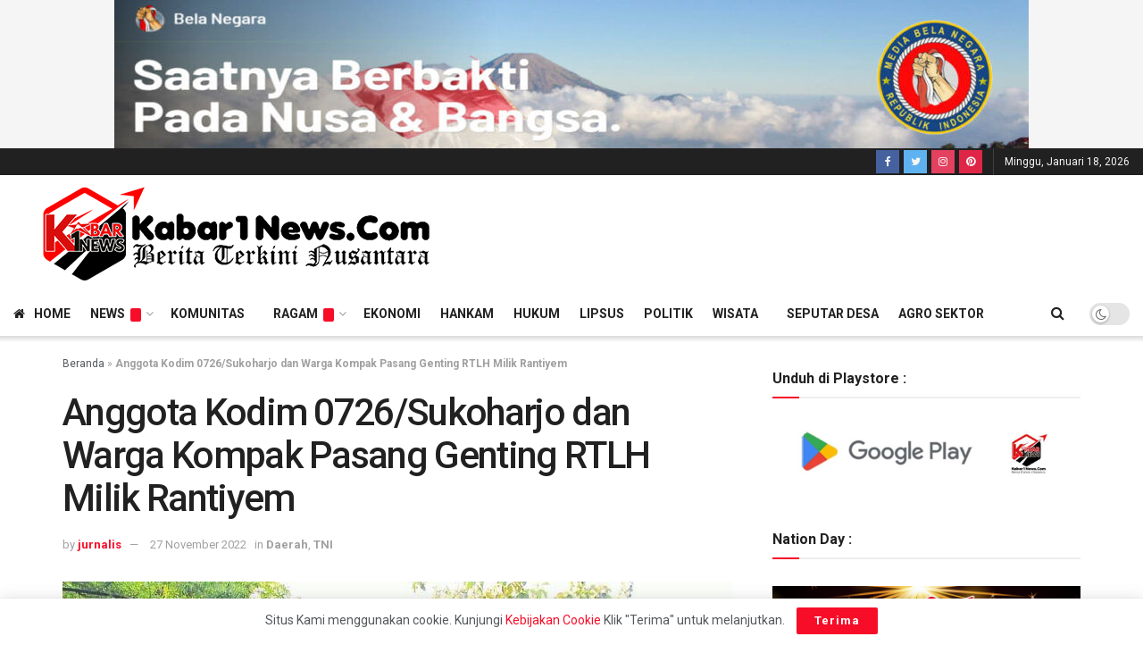

--- FILE ---
content_type: text/html; charset=UTF-8
request_url: https://kabar1news.com/anggota-kodim-0726-sukoharjo-dan-warga-kompak-pasang-genting-rtlh-milik-rantiyem/
body_size: 21043
content:
<!doctype html>
<!--[if lt IE 7]> <html class="no-js lt-ie9 lt-ie8 lt-ie7" lang="id"> <![endif]-->
<!--[if IE 7]>    <html class="no-js lt-ie9 lt-ie8" lang="id"> <![endif]-->
<!--[if IE 8]>    <html class="no-js lt-ie9" lang="id"> <![endif]-->
<!--[if IE 9]>    <html class="no-js lt-ie10" lang="id"> <![endif]-->
<!--[if gt IE 8]><!--> <html class="no-js" lang="id"> <!--<![endif]-->
<head>
    <meta http-equiv="Content-Type" content="text/html; charset=UTF-8" />
    <meta name='viewport' content='width=device-width, initial-scale=1, user-scalable=yes' />
    <link rel="profile" href="http://gmpg.org/xfn/11" />
    <link rel="pingback" href="https://kabar1news.com/xmlrpc.php" />
    <meta name='robots' content='index, follow, max-image-preview:large, max-snippet:-1, max-video-preview:-1' />
	<style>img:is([sizes="auto" i], [sizes^="auto," i]) { contain-intrinsic-size: 3000px 1500px }</style>
				<script type="text/javascript">
              var jnews_ajax_url = '/?ajax-request=jnews'
			</script>
			
	<!-- This site is optimized with the Yoast SEO Premium plugin v21.5 (Yoast SEO v26.6) - https://yoast.com/wordpress/plugins/seo/ -->
	<title>Anggota Kodim 0726/Sukoharjo dan Warga Kompak Pasang Genting RTLH Milik Rantiyem Kabar1News.com</title>
	<meta name="description" content="Anggota Kodim 0726/Sukoharjo dan Warga Kompak Pasang Genting RTLH Milik Rantiyem &nbsp; Sukoharjo, Kabar1News.com - Pembangunan RTLH Babinsa Masuk Dapur milik Rantiyem warga Dusun Babalan Desa Tawang Kecamatan Weru Kabupaten Sukoharjo Kabar1News.com" />
	<link rel="canonical" href="https://kabar1news.com/anggota-kodim-0726-sukoharjo-dan-warga-kompak-pasang-genting-rtlh-milik-rantiyem/" />
	<meta property="og:locale" content="id_ID" />
	<meta property="og:type" content="article" />
	<meta property="og:title" content="Anggota Kodim 0726/Sukoharjo dan Warga Kompak Pasang Genting RTLH Milik Rantiyem" />
	<meta property="og:description" content="&nbsp; Sukoharjo, Kabar1News.com - Pembangunan RTLH Babinsa Masuk Dapur milik Rantiyem warga Dusun Babalan Desa Tawang Kecamatan Weru Kabupaten Sukoharjo" />
	<meta property="og:url" content="https://kabar1news.com/anggota-kodim-0726-sukoharjo-dan-warga-kompak-pasang-genting-rtlh-milik-rantiyem/" />
	<meta property="og:site_name" content="Kabar1News.com" />
	<meta property="article:published_time" content="2022-11-27T15:52:19+00:00" />
	<meta property="og:image" content="https://kabar1news.com/wp-content/uploads/2022/11/img-20221127-wa0086.jpg" />
	<meta property="og:image:width" content="1280" />
	<meta property="og:image:height" content="960" />
	<meta property="og:image:type" content="image/jpeg" />
	<meta name="author" content="jurnalis" />
	<meta name="twitter:card" content="summary_large_image" />
	<meta name="twitter:label1" content="Ditulis oleh" />
	<meta name="twitter:data1" content="jurnalis" />
	<meta name="twitter:label2" content="Estimasi waktu membaca" />
	<meta name="twitter:data2" content="2 menit" />
	<script type="application/ld+json" class="yoast-schema-graph">{"@context":"https://schema.org","@graph":[{"@type":"Article","@id":"https://kabar1news.com/anggota-kodim-0726-sukoharjo-dan-warga-kompak-pasang-genting-rtlh-milik-rantiyem/#article","isPartOf":{"@id":"https://kabar1news.com/anggota-kodim-0726-sukoharjo-dan-warga-kompak-pasang-genting-rtlh-milik-rantiyem/"},"author":{"name":"jurnalis","@id":"https://kabar1news.com/#/schema/person/6bc1ebfc2dc318162c77ece22416c647"},"headline":"Anggota Kodim 0726/Sukoharjo dan Warga Kompak Pasang Genting RTLH Milik Rantiyem","datePublished":"2022-11-27T15:52:19+00:00","mainEntityOfPage":{"@id":"https://kabar1news.com/anggota-kodim-0726-sukoharjo-dan-warga-kompak-pasang-genting-rtlh-milik-rantiyem/"},"wordCount":224,"publisher":{"@id":"https://kabar1news.com/#organization"},"image":{"@id":"https://kabar1news.com/anggota-kodim-0726-sukoharjo-dan-warga-kompak-pasang-genting-rtlh-milik-rantiyem/#primaryimage"},"thumbnailUrl":"https://kabar1news.com/wp-content/uploads/2022/11/img-20221127-wa0086.jpg","keywords":["Anggota Kodim 0726/Sukoharjo dan Warga Kompak","NEWS","Pasang Genting RTLH Milik Rantiyem"],"articleSection":["Daerah","TNI"],"inLanguage":"id","copyrightYear":"2022","copyrightHolder":{"@id":"https://kabar1news.com/#organization"}},{"@type":"WebPage","@id":"https://kabar1news.com/anggota-kodim-0726-sukoharjo-dan-warga-kompak-pasang-genting-rtlh-milik-rantiyem/","url":"https://kabar1news.com/anggota-kodim-0726-sukoharjo-dan-warga-kompak-pasang-genting-rtlh-milik-rantiyem/","name":"Anggota Kodim 0726/Sukoharjo dan Warga Kompak Pasang Genting RTLH Milik Rantiyem Kabar1News.com","isPartOf":{"@id":"https://kabar1news.com/#website"},"primaryImageOfPage":{"@id":"https://kabar1news.com/anggota-kodim-0726-sukoharjo-dan-warga-kompak-pasang-genting-rtlh-milik-rantiyem/#primaryimage"},"image":{"@id":"https://kabar1news.com/anggota-kodim-0726-sukoharjo-dan-warga-kompak-pasang-genting-rtlh-milik-rantiyem/#primaryimage"},"thumbnailUrl":"https://kabar1news.com/wp-content/uploads/2022/11/img-20221127-wa0086.jpg","datePublished":"2022-11-27T15:52:19+00:00","description":"Anggota Kodim 0726/Sukoharjo dan Warga Kompak Pasang Genting RTLH Milik Rantiyem &nbsp; Sukoharjo, Kabar1News.com - Pembangunan RTLH Babinsa Masuk Dapur milik Rantiyem warga Dusun Babalan Desa Tawang Kecamatan Weru Kabupaten Sukoharjo Kabar1News.com","breadcrumb":{"@id":"https://kabar1news.com/anggota-kodim-0726-sukoharjo-dan-warga-kompak-pasang-genting-rtlh-milik-rantiyem/#breadcrumb"},"inLanguage":"id","potentialAction":[{"@type":"ReadAction","target":["https://kabar1news.com/anggota-kodim-0726-sukoharjo-dan-warga-kompak-pasang-genting-rtlh-milik-rantiyem/"]}]},{"@type":"ImageObject","inLanguage":"id","@id":"https://kabar1news.com/anggota-kodim-0726-sukoharjo-dan-warga-kompak-pasang-genting-rtlh-milik-rantiyem/#primaryimage","url":"https://kabar1news.com/wp-content/uploads/2022/11/img-20221127-wa0086.jpg","contentUrl":"https://kabar1news.com/wp-content/uploads/2022/11/img-20221127-wa0086.jpg","width":1280,"height":960,"caption":"TNI dan Warga di Sukoharjo Kompak pasang genting Rumah Rantiyem. Dok. @2022."},{"@type":"BreadcrumbList","@id":"https://kabar1news.com/anggota-kodim-0726-sukoharjo-dan-warga-kompak-pasang-genting-rtlh-milik-rantiyem/#breadcrumb","itemListElement":[{"@type":"ListItem","position":1,"name":"Beranda","item":"https://kabar1news.com/"},{"@type":"ListItem","position":2,"name":"Anggota Kodim 0726/Sukoharjo dan Warga Kompak Pasang Genting RTLH Milik Rantiyem"}]},{"@type":"WebSite","@id":"https://kabar1news.com/#website","url":"https://kabar1news.com/","name":"Kabar1News","description":"Berita Terkini Nusantara","publisher":{"@id":"https://kabar1news.com/#organization"},"potentialAction":[{"@type":"SearchAction","target":{"@type":"EntryPoint","urlTemplate":"https://kabar1news.com/?s={search_term_string}"},"query-input":{"@type":"PropertyValueSpecification","valueRequired":true,"valueName":"search_term_string"}}],"inLanguage":"id"},{"@type":"Organization","@id":"https://kabar1news.com/#organization","name":"kabar1news","url":"https://kabar1news.com/","logo":{"@type":"ImageObject","inLanguage":"id","@id":"https://kabar1news.com/#/schema/logo/image/","url":"https://kabar1news.com/wp-content/uploads/2021/02/kabar1newscom-berita-terkini-nusantara-memberikan-berita-sesuai-fakta.jpg","contentUrl":"https://kabar1news.com/wp-content/uploads/2021/02/kabar1newscom-berita-terkini-nusantara-memberikan-berita-sesuai-fakta.jpg","width":1702,"height":630,"caption":"kabar1news"},"image":{"@id":"https://kabar1news.com/#/schema/logo/image/"}},{"@type":"Person","@id":"https://kabar1news.com/#/schema/person/6bc1ebfc2dc318162c77ece22416c647","name":"jurnalis","image":{"@type":"ImageObject","inLanguage":"id","@id":"https://kabar1news.com/#/schema/person/image/","url":"https://secure.gravatar.com/avatar/22351425c72faa6947e60a000253e400467274e389d43f3acc389a1eda58b1d3?s=96&d=mm&r=g","contentUrl":"https://secure.gravatar.com/avatar/22351425c72faa6947e60a000253e400467274e389d43f3acc389a1eda58b1d3?s=96&d=mm&r=g","caption":"jurnalis"},"sameAs":["kabarnews.wpa@gmail.com"]}]}</script>
	<!-- / Yoast SEO Premium plugin. -->


<link rel='dns-prefetch' href='//code.responsivevoice.org' />
<link rel='dns-prefetch' href='//fonts.googleapis.com' />
<link rel="alternate" type="application/rss+xml" title="Kabar1News.com &raquo; Feed" href="https://kabar1news.com/feed/" />
<link rel="alternate" type="application/rss+xml" title="Kabar1News.com &raquo; Umpan Komentar" href="https://kabar1news.com/comments/feed/" />
<script type="text/javascript">
/* <![CDATA[ */
window._wpemojiSettings = {"baseUrl":"https:\/\/s.w.org\/images\/core\/emoji\/16.0.1\/72x72\/","ext":".png","svgUrl":"https:\/\/s.w.org\/images\/core\/emoji\/16.0.1\/svg\/","svgExt":".svg","source":{"concatemoji":"https:\/\/kabar1news.com\/wp-includes\/js\/wp-emoji-release.min.js?ver=6.8.3"}};
/*! This file is auto-generated */
!function(s,n){var o,i,e;function c(e){try{var t={supportTests:e,timestamp:(new Date).valueOf()};sessionStorage.setItem(o,JSON.stringify(t))}catch(e){}}function p(e,t,n){e.clearRect(0,0,e.canvas.width,e.canvas.height),e.fillText(t,0,0);var t=new Uint32Array(e.getImageData(0,0,e.canvas.width,e.canvas.height).data),a=(e.clearRect(0,0,e.canvas.width,e.canvas.height),e.fillText(n,0,0),new Uint32Array(e.getImageData(0,0,e.canvas.width,e.canvas.height).data));return t.every(function(e,t){return e===a[t]})}function u(e,t){e.clearRect(0,0,e.canvas.width,e.canvas.height),e.fillText(t,0,0);for(var n=e.getImageData(16,16,1,1),a=0;a<n.data.length;a++)if(0!==n.data[a])return!1;return!0}function f(e,t,n,a){switch(t){case"flag":return n(e,"\ud83c\udff3\ufe0f\u200d\u26a7\ufe0f","\ud83c\udff3\ufe0f\u200b\u26a7\ufe0f")?!1:!n(e,"\ud83c\udde8\ud83c\uddf6","\ud83c\udde8\u200b\ud83c\uddf6")&&!n(e,"\ud83c\udff4\udb40\udc67\udb40\udc62\udb40\udc65\udb40\udc6e\udb40\udc67\udb40\udc7f","\ud83c\udff4\u200b\udb40\udc67\u200b\udb40\udc62\u200b\udb40\udc65\u200b\udb40\udc6e\u200b\udb40\udc67\u200b\udb40\udc7f");case"emoji":return!a(e,"\ud83e\udedf")}return!1}function g(e,t,n,a){var r="undefined"!=typeof WorkerGlobalScope&&self instanceof WorkerGlobalScope?new OffscreenCanvas(300,150):s.createElement("canvas"),o=r.getContext("2d",{willReadFrequently:!0}),i=(o.textBaseline="top",o.font="600 32px Arial",{});return e.forEach(function(e){i[e]=t(o,e,n,a)}),i}function t(e){var t=s.createElement("script");t.src=e,t.defer=!0,s.head.appendChild(t)}"undefined"!=typeof Promise&&(o="wpEmojiSettingsSupports",i=["flag","emoji"],n.supports={everything:!0,everythingExceptFlag:!0},e=new Promise(function(e){s.addEventListener("DOMContentLoaded",e,{once:!0})}),new Promise(function(t){var n=function(){try{var e=JSON.parse(sessionStorage.getItem(o));if("object"==typeof e&&"number"==typeof e.timestamp&&(new Date).valueOf()<e.timestamp+604800&&"object"==typeof e.supportTests)return e.supportTests}catch(e){}return null}();if(!n){if("undefined"!=typeof Worker&&"undefined"!=typeof OffscreenCanvas&&"undefined"!=typeof URL&&URL.createObjectURL&&"undefined"!=typeof Blob)try{var e="postMessage("+g.toString()+"("+[JSON.stringify(i),f.toString(),p.toString(),u.toString()].join(",")+"));",a=new Blob([e],{type:"text/javascript"}),r=new Worker(URL.createObjectURL(a),{name:"wpTestEmojiSupports"});return void(r.onmessage=function(e){c(n=e.data),r.terminate(),t(n)})}catch(e){}c(n=g(i,f,p,u))}t(n)}).then(function(e){for(var t in e)n.supports[t]=e[t],n.supports.everything=n.supports.everything&&n.supports[t],"flag"!==t&&(n.supports.everythingExceptFlag=n.supports.everythingExceptFlag&&n.supports[t]);n.supports.everythingExceptFlag=n.supports.everythingExceptFlag&&!n.supports.flag,n.DOMReady=!1,n.readyCallback=function(){n.DOMReady=!0}}).then(function(){return e}).then(function(){var e;n.supports.everything||(n.readyCallback(),(e=n.source||{}).concatemoji?t(e.concatemoji):e.wpemoji&&e.twemoji&&(t(e.twemoji),t(e.wpemoji)))}))}((window,document),window._wpemojiSettings);
/* ]]> */
</script>
<style id='wp-emoji-styles-inline-css' type='text/css'>

	img.wp-smiley, img.emoji {
		display: inline !important;
		border: none !important;
		box-shadow: none !important;
		height: 1em !important;
		width: 1em !important;
		margin: 0 0.07em !important;
		vertical-align: -0.1em !important;
		background: none !important;
		padding: 0 !important;
	}
</style>
<link rel='stylesheet' id='wp-block-library-css' href='https://kabar1news.com/wp-includes/css/dist/block-library/style.min.css?ver=6.8.3' type='text/css' media='all' />
<style id='classic-theme-styles-inline-css' type='text/css'>
/*! This file is auto-generated */
.wp-block-button__link{color:#fff;background-color:#32373c;border-radius:9999px;box-shadow:none;text-decoration:none;padding:calc(.667em + 2px) calc(1.333em + 2px);font-size:1.125em}.wp-block-file__button{background:#32373c;color:#fff;text-decoration:none}
</style>
<style id='global-styles-inline-css' type='text/css'>
:root{--wp--preset--aspect-ratio--square: 1;--wp--preset--aspect-ratio--4-3: 4/3;--wp--preset--aspect-ratio--3-4: 3/4;--wp--preset--aspect-ratio--3-2: 3/2;--wp--preset--aspect-ratio--2-3: 2/3;--wp--preset--aspect-ratio--16-9: 16/9;--wp--preset--aspect-ratio--9-16: 9/16;--wp--preset--color--black: #000000;--wp--preset--color--cyan-bluish-gray: #abb8c3;--wp--preset--color--white: #ffffff;--wp--preset--color--pale-pink: #f78da7;--wp--preset--color--vivid-red: #cf2e2e;--wp--preset--color--luminous-vivid-orange: #ff6900;--wp--preset--color--luminous-vivid-amber: #fcb900;--wp--preset--color--light-green-cyan: #7bdcb5;--wp--preset--color--vivid-green-cyan: #00d084;--wp--preset--color--pale-cyan-blue: #8ed1fc;--wp--preset--color--vivid-cyan-blue: #0693e3;--wp--preset--color--vivid-purple: #9b51e0;--wp--preset--gradient--vivid-cyan-blue-to-vivid-purple: linear-gradient(135deg,rgba(6,147,227,1) 0%,rgb(155,81,224) 100%);--wp--preset--gradient--light-green-cyan-to-vivid-green-cyan: linear-gradient(135deg,rgb(122,220,180) 0%,rgb(0,208,130) 100%);--wp--preset--gradient--luminous-vivid-amber-to-luminous-vivid-orange: linear-gradient(135deg,rgba(252,185,0,1) 0%,rgba(255,105,0,1) 100%);--wp--preset--gradient--luminous-vivid-orange-to-vivid-red: linear-gradient(135deg,rgba(255,105,0,1) 0%,rgb(207,46,46) 100%);--wp--preset--gradient--very-light-gray-to-cyan-bluish-gray: linear-gradient(135deg,rgb(238,238,238) 0%,rgb(169,184,195) 100%);--wp--preset--gradient--cool-to-warm-spectrum: linear-gradient(135deg,rgb(74,234,220) 0%,rgb(151,120,209) 20%,rgb(207,42,186) 40%,rgb(238,44,130) 60%,rgb(251,105,98) 80%,rgb(254,248,76) 100%);--wp--preset--gradient--blush-light-purple: linear-gradient(135deg,rgb(255,206,236) 0%,rgb(152,150,240) 100%);--wp--preset--gradient--blush-bordeaux: linear-gradient(135deg,rgb(254,205,165) 0%,rgb(254,45,45) 50%,rgb(107,0,62) 100%);--wp--preset--gradient--luminous-dusk: linear-gradient(135deg,rgb(255,203,112) 0%,rgb(199,81,192) 50%,rgb(65,88,208) 100%);--wp--preset--gradient--pale-ocean: linear-gradient(135deg,rgb(255,245,203) 0%,rgb(182,227,212) 50%,rgb(51,167,181) 100%);--wp--preset--gradient--electric-grass: linear-gradient(135deg,rgb(202,248,128) 0%,rgb(113,206,126) 100%);--wp--preset--gradient--midnight: linear-gradient(135deg,rgb(2,3,129) 0%,rgb(40,116,252) 100%);--wp--preset--font-size--small: 13px;--wp--preset--font-size--medium: 20px;--wp--preset--font-size--large: 36px;--wp--preset--font-size--x-large: 42px;--wp--preset--spacing--20: 0.44rem;--wp--preset--spacing--30: 0.67rem;--wp--preset--spacing--40: 1rem;--wp--preset--spacing--50: 1.5rem;--wp--preset--spacing--60: 2.25rem;--wp--preset--spacing--70: 3.38rem;--wp--preset--spacing--80: 5.06rem;--wp--preset--shadow--natural: 6px 6px 9px rgba(0, 0, 0, 0.2);--wp--preset--shadow--deep: 12px 12px 50px rgba(0, 0, 0, 0.4);--wp--preset--shadow--sharp: 6px 6px 0px rgba(0, 0, 0, 0.2);--wp--preset--shadow--outlined: 6px 6px 0px -3px rgba(255, 255, 255, 1), 6px 6px rgba(0, 0, 0, 1);--wp--preset--shadow--crisp: 6px 6px 0px rgba(0, 0, 0, 1);}:where(.is-layout-flex){gap: 0.5em;}:where(.is-layout-grid){gap: 0.5em;}body .is-layout-flex{display: flex;}.is-layout-flex{flex-wrap: wrap;align-items: center;}.is-layout-flex > :is(*, div){margin: 0;}body .is-layout-grid{display: grid;}.is-layout-grid > :is(*, div){margin: 0;}:where(.wp-block-columns.is-layout-flex){gap: 2em;}:where(.wp-block-columns.is-layout-grid){gap: 2em;}:where(.wp-block-post-template.is-layout-flex){gap: 1.25em;}:where(.wp-block-post-template.is-layout-grid){gap: 1.25em;}.has-black-color{color: var(--wp--preset--color--black) !important;}.has-cyan-bluish-gray-color{color: var(--wp--preset--color--cyan-bluish-gray) !important;}.has-white-color{color: var(--wp--preset--color--white) !important;}.has-pale-pink-color{color: var(--wp--preset--color--pale-pink) !important;}.has-vivid-red-color{color: var(--wp--preset--color--vivid-red) !important;}.has-luminous-vivid-orange-color{color: var(--wp--preset--color--luminous-vivid-orange) !important;}.has-luminous-vivid-amber-color{color: var(--wp--preset--color--luminous-vivid-amber) !important;}.has-light-green-cyan-color{color: var(--wp--preset--color--light-green-cyan) !important;}.has-vivid-green-cyan-color{color: var(--wp--preset--color--vivid-green-cyan) !important;}.has-pale-cyan-blue-color{color: var(--wp--preset--color--pale-cyan-blue) !important;}.has-vivid-cyan-blue-color{color: var(--wp--preset--color--vivid-cyan-blue) !important;}.has-vivid-purple-color{color: var(--wp--preset--color--vivid-purple) !important;}.has-black-background-color{background-color: var(--wp--preset--color--black) !important;}.has-cyan-bluish-gray-background-color{background-color: var(--wp--preset--color--cyan-bluish-gray) !important;}.has-white-background-color{background-color: var(--wp--preset--color--white) !important;}.has-pale-pink-background-color{background-color: var(--wp--preset--color--pale-pink) !important;}.has-vivid-red-background-color{background-color: var(--wp--preset--color--vivid-red) !important;}.has-luminous-vivid-orange-background-color{background-color: var(--wp--preset--color--luminous-vivid-orange) !important;}.has-luminous-vivid-amber-background-color{background-color: var(--wp--preset--color--luminous-vivid-amber) !important;}.has-light-green-cyan-background-color{background-color: var(--wp--preset--color--light-green-cyan) !important;}.has-vivid-green-cyan-background-color{background-color: var(--wp--preset--color--vivid-green-cyan) !important;}.has-pale-cyan-blue-background-color{background-color: var(--wp--preset--color--pale-cyan-blue) !important;}.has-vivid-cyan-blue-background-color{background-color: var(--wp--preset--color--vivid-cyan-blue) !important;}.has-vivid-purple-background-color{background-color: var(--wp--preset--color--vivid-purple) !important;}.has-black-border-color{border-color: var(--wp--preset--color--black) !important;}.has-cyan-bluish-gray-border-color{border-color: var(--wp--preset--color--cyan-bluish-gray) !important;}.has-white-border-color{border-color: var(--wp--preset--color--white) !important;}.has-pale-pink-border-color{border-color: var(--wp--preset--color--pale-pink) !important;}.has-vivid-red-border-color{border-color: var(--wp--preset--color--vivid-red) !important;}.has-luminous-vivid-orange-border-color{border-color: var(--wp--preset--color--luminous-vivid-orange) !important;}.has-luminous-vivid-amber-border-color{border-color: var(--wp--preset--color--luminous-vivid-amber) !important;}.has-light-green-cyan-border-color{border-color: var(--wp--preset--color--light-green-cyan) !important;}.has-vivid-green-cyan-border-color{border-color: var(--wp--preset--color--vivid-green-cyan) !important;}.has-pale-cyan-blue-border-color{border-color: var(--wp--preset--color--pale-cyan-blue) !important;}.has-vivid-cyan-blue-border-color{border-color: var(--wp--preset--color--vivid-cyan-blue) !important;}.has-vivid-purple-border-color{border-color: var(--wp--preset--color--vivid-purple) !important;}.has-vivid-cyan-blue-to-vivid-purple-gradient-background{background: var(--wp--preset--gradient--vivid-cyan-blue-to-vivid-purple) !important;}.has-light-green-cyan-to-vivid-green-cyan-gradient-background{background: var(--wp--preset--gradient--light-green-cyan-to-vivid-green-cyan) !important;}.has-luminous-vivid-amber-to-luminous-vivid-orange-gradient-background{background: var(--wp--preset--gradient--luminous-vivid-amber-to-luminous-vivid-orange) !important;}.has-luminous-vivid-orange-to-vivid-red-gradient-background{background: var(--wp--preset--gradient--luminous-vivid-orange-to-vivid-red) !important;}.has-very-light-gray-to-cyan-bluish-gray-gradient-background{background: var(--wp--preset--gradient--very-light-gray-to-cyan-bluish-gray) !important;}.has-cool-to-warm-spectrum-gradient-background{background: var(--wp--preset--gradient--cool-to-warm-spectrum) !important;}.has-blush-light-purple-gradient-background{background: var(--wp--preset--gradient--blush-light-purple) !important;}.has-blush-bordeaux-gradient-background{background: var(--wp--preset--gradient--blush-bordeaux) !important;}.has-luminous-dusk-gradient-background{background: var(--wp--preset--gradient--luminous-dusk) !important;}.has-pale-ocean-gradient-background{background: var(--wp--preset--gradient--pale-ocean) !important;}.has-electric-grass-gradient-background{background: var(--wp--preset--gradient--electric-grass) !important;}.has-midnight-gradient-background{background: var(--wp--preset--gradient--midnight) !important;}.has-small-font-size{font-size: var(--wp--preset--font-size--small) !important;}.has-medium-font-size{font-size: var(--wp--preset--font-size--medium) !important;}.has-large-font-size{font-size: var(--wp--preset--font-size--large) !important;}.has-x-large-font-size{font-size: var(--wp--preset--font-size--x-large) !important;}
:where(.wp-block-post-template.is-layout-flex){gap: 1.25em;}:where(.wp-block-post-template.is-layout-grid){gap: 1.25em;}
:where(.wp-block-columns.is-layout-flex){gap: 2em;}:where(.wp-block-columns.is-layout-grid){gap: 2em;}
:root :where(.wp-block-pullquote){font-size: 1.5em;line-height: 1.6;}
</style>
<link rel='stylesheet' id='rv-style-css' href='https://kabar1news.com/wp-content/plugins/responsivevoice-text-to-speech/includes/css/responsivevoice.css?ver=6.8.3' type='text/css' media='all' />
<link rel='stylesheet' id='protect-link-css-css' href='https://kabar1news.com/wp-content/plugins/wp-copy-protect-with-color-design/css/protect_style.css?ver=6.8.3' type='text/css' media='all' />
<link rel='stylesheet' id='js_composer_front-css' href='https://kabar1news.com/wp-content/plugins/js_composer/assets/css/js_composer.min.css?ver=6.6.0' type='text/css' media='all' />
<link rel='stylesheet' id='jeg_customizer_font-css' href='//fonts.googleapis.com/css?family=Roboto%3Aregular%2C500%2C700%2C500%2Cregular&#038;display=swap&#038;ver=1.2.5' type='text/css' media='all' />
<link rel='stylesheet' id='mediaelement-css' href='https://kabar1news.com/wp-includes/js/mediaelement/mediaelementplayer-legacy.min.css?ver=4.2.17' type='text/css' media='all' />
<link rel='stylesheet' id='wp-mediaelement-css' href='https://kabar1news.com/wp-includes/js/mediaelement/wp-mediaelement.min.css?ver=6.8.3' type='text/css' media='all' />
<link rel='stylesheet' id='font-awesome-css' href='https://kabar1news.com/wp-content/themes/jnews/assets/fonts/font-awesome/font-awesome.min.css?ver=7.1.8' type='text/css' media='all' />
<link rel='stylesheet' id='jnews-icon-css' href='https://kabar1news.com/wp-content/themes/jnews/assets/fonts/jegicon/jegicon.css?ver=7.1.8' type='text/css' media='all' />
<link rel='stylesheet' id='jscrollpane-css' href='https://kabar1news.com/wp-content/themes/jnews/assets/css/jquery.jscrollpane.css?ver=7.1.8' type='text/css' media='all' />
<link rel='stylesheet' id='oknav-css' href='https://kabar1news.com/wp-content/themes/jnews/assets/css/okayNav.css?ver=7.1.8' type='text/css' media='all' />
<link rel='stylesheet' id='magnific-popup-css' href='https://kabar1news.com/wp-content/themes/jnews/assets/css/magnific-popup.css?ver=7.1.8' type='text/css' media='all' />
<link rel='stylesheet' id='chosen-css' href='https://kabar1news.com/wp-content/themes/jnews/assets/css/chosen/chosen.css?ver=7.1.8' type='text/css' media='all' />
<link rel='stylesheet' id='owl-carousel2-css' href='https://kabar1news.com/wp-content/themes/jnews/assets/js/owl-carousel2/assets/owl.carousel.min.css?ver=7.1.8' type='text/css' media='all' />
<link rel='stylesheet' id='jnews-main-css' href='https://kabar1news.com/wp-content/themes/jnews/assets/css/main.css?ver=7.1.8' type='text/css' media='all' />
<link rel='stylesheet' id='jnews-responsive-css' href='https://kabar1news.com/wp-content/themes/jnews/assets/css/responsive.css?ver=7.1.8' type='text/css' media='all' />
<link rel='stylesheet' id='jnews-pb-temp-css' href='https://kabar1news.com/wp-content/themes/jnews/assets/css/pb-temp.css?ver=7.1.8' type='text/css' media='all' />
<link rel='stylesheet' id='jnews-style-css' href='https://kabar1news.com/wp-content/themes/jnews/style.css?ver=7.1.8' type='text/css' media='all' />
<link rel='stylesheet' id='jnews-darkmode-css' href='https://kabar1news.com/wp-content/themes/jnews/assets/css/darkmode.css?ver=7.1.8' type='text/css' media='all' />
<script type="text/javascript" src="https://code.responsivevoice.org/responsivevoice.js?key=hdBkY4b9" id="responsive-voice-js"></script>
<script type="text/javascript" src="https://kabar1news.com/wp-includes/js/jquery/jquery.min.js?ver=3.7.1" id="jquery-core-js"></script>
<script type="text/javascript" src="https://kabar1news.com/wp-includes/js/jquery/jquery-migrate.min.js?ver=3.4.1" id="jquery-migrate-js"></script>
<link rel="https://api.w.org/" href="https://kabar1news.com/wp-json/" /><link rel="alternate" title="JSON" type="application/json" href="https://kabar1news.com/wp-json/wp/v2/posts/26926" /><link rel="EditURI" type="application/rsd+xml" title="RSD" href="https://kabar1news.com/xmlrpc.php?rsd" />
<meta name="generator" content="WordPress 6.8.3" />
<link rel='shortlink' href='https://kabar1news.com/?p=26926' />
<link rel="alternate" title="oEmbed (JSON)" type="application/json+oembed" href="https://kabar1news.com/wp-json/oembed/1.0/embed?url=https%3A%2F%2Fkabar1news.com%2Fanggota-kodim-0726-sukoharjo-dan-warga-kompak-pasang-genting-rtlh-milik-rantiyem%2F" />
<link rel="alternate" title="oEmbed (XML)" type="text/xml+oembed" href="https://kabar1news.com/wp-json/oembed/1.0/embed?url=https%3A%2F%2Fkabar1news.com%2Fanggota-kodim-0726-sukoharjo-dan-warga-kompak-pasang-genting-rtlh-milik-rantiyem%2F&#038;format=xml" />
		
		<script type="text/javascript">
			jQuery(function($){
				$('.protect_contents-overlay').css('background-color', '#000000');
			});
		</script>

		
						<script type="text/javascript">
				jQuery(function($){
					$('img').attr('onmousedown', 'return false');
					$('img').attr('onselectstart','return false');
				    $(document).on('contextmenu',function(e){

							
								// ブラウザ全体を暗くする
								$('.protect_contents-overlay, .protect_alert').fadeIn();

								
								$('.protect_contents-overlay, .protect_alert').click(function(){	
									// ブラウザ全体を明るくする
									$('.protect_contents-overlay, .protect_alert').fadeOut();
								});
							

				        return false;
				    });
				});
				</script>

									<style>
					* {
					   -ms-user-select: none; /* IE 10+ */
					   -moz-user-select: -moz-none;
					   -khtml-user-select: none;
					   -webkit-user-select: none;
					   -webkit-touch-callout: none;
					   user-select: none;
					   }

					   input,textarea,select,option {
					   -ms-user-select: auto; /* IE 10+ */
					   -moz-user-select: auto;
					   -khtml-user-select: auto;
					   -webkit-user-select: auto;
					   user-select: auto;
				       }
					</style>
					
														
					
								
				
								
				
				
				<meta name="generator" content="Powered by WPBakery Page Builder - drag and drop page builder for WordPress."/>
<script type='application/ld+json'>{"@context":"http:\/\/schema.org","@type":"Organization","@id":"https:\/\/kabar1news.com\/#organization","url":"https:\/\/kabar1news.com\/","name":"kabar1news","logo":{"@type":"ImageObject","url":"https:\/\/kabar1news.com\/wp-content\/uploads\/2021\/02\/dark.png"},"sameAs":["http:\/\/facebook.com","https:\/\/twitter.com\/kabar1news","https:\/\/www.instagram.com\/kabar1news_media\/","https:\/\/id.pinterest.com\/kabar1news\/"]}</script>
<script type='application/ld+json'>{"@context":"http:\/\/schema.org","@type":"WebSite","@id":"https:\/\/kabar1news.com\/#website","url":"https:\/\/kabar1news.com\/","name":"kabar1news","potentialAction":{"@type":"SearchAction","target":"https:\/\/kabar1news.com\/?s={search_term_string}","query-input":"required name=search_term_string"}}</script>
<link rel="icon" href="https://kabar1news.com/wp-content/uploads/2021/02/favicon-2-75x75.png" sizes="32x32" />
<link rel="icon" href="https://kabar1news.com/wp-content/uploads/2021/02/favicon-2.png" sizes="192x192" />
<link rel="apple-touch-icon" href="https://kabar1news.com/wp-content/uploads/2021/02/favicon-2.png" />
<meta name="msapplication-TileImage" content="https://kabar1news.com/wp-content/uploads/2021/02/favicon-2.png" />
<script>

  (self.SWG_BASIC = self.SWG_BASIC || []).push( basicSubscriptions => {
    basicSubscriptions.init({
      type: "NewsArticle",
      isPartOfType: ["Product"],
      isPartOfProductId: "CAowlr-1DA:openaccess",
      clientOptions: { theme: "light", lang: "id" },
    });
  });
</script><style id="jeg_dynamic_css" type="text/css" data-type="jeg_custom-css">.jeg_topbar .jeg_nav_row, .jeg_topbar .jeg_search_no_expand .jeg_search_input { line-height : 30px; } .jeg_topbar .jeg_nav_row, .jeg_topbar .jeg_nav_icon { height : 30px; } .jeg_topbar, .jeg_topbar.dark { border-top-width : 0px; } .jeg_midbar { height : 130px; } .jeg_header .jeg_bottombar, .jeg_header .jeg_bottombar.jeg_navbar_dark, .jeg_bottombar.jeg_navbar_boxed .jeg_nav_row, .jeg_bottombar.jeg_navbar_dark.jeg_navbar_boxed .jeg_nav_row { border-top-width : 0px; } .jeg_mobile_bottombar { height : 60px; line-height : 60px; } .jeg_mobile_midbar, .jeg_mobile_midbar.dark { border-top-width : 0px; } .jeg_header .socials_widget > a > i.fa:before { color : #f5f5f5; } .jeg_lang_switcher, .jeg_lang_switcher span { color : #ffffff; } .jeg_lang_switcher { background : #ffffff; } .socials_widget a .fa,.jeg_footer.dark .socials_widget a .fa,.jeg_footer .socials_widget.nobg .fa,.jeg_footer.dark .socials_widget.nobg .fa,.jeg_footer .socials_widget:not(.nobg) a .fa,.jeg_footer.dark .socials_widget:not(.nobg) a .fa { color : #ffffff; } .socials_widget a:hover .fa,.jeg_footer.dark .socials_widget a:hover .fa,.socials_widget a:hover .fa,.jeg_footer.dark .socials_widget a:hover .fa,.jeg_footer .socials_widget.nobg a:hover .fa,.jeg_footer.dark .socials_widget.nobg a:hover .fa,.jeg_footer .socials_widget:not(.nobg) a:hover .fa,.jeg_footer.dark .socials_widget:not(.nobg) a:hover .fa { color : #cccccc; } body,input,textarea,select,.chosen-container-single .chosen-single,.btn,.button { font-family: Roboto,Helvetica,Arial,sans-serif; } .jeg_post_title, .entry-header .jeg_post_title, .jeg_single_tpl_2 .entry-header .jeg_post_title, .jeg_single_tpl_3 .entry-header .jeg_post_title, .jeg_single_tpl_6 .entry-header .jeg_post_title { font-family: Roboto,Helvetica,Arial,sans-serif;font-weight : 500; font-style : normal;  } .jeg_post_excerpt p, .content-inner p { font-family: Roboto,Helvetica,Arial,sans-serif;font-weight : 400; font-style : normal;  } </style><style type="text/css">
					.no_thumbnail .jeg_thumb,
					.thumbnail-container.no_thumbnail {
					    display: none !important;
					}
					.jeg_search_result .jeg_pl_xs_3.no_thumbnail .jeg_postblock_content,
					.jeg_sidefeed .jeg_pl_xs_3.no_thumbnail .jeg_postblock_content,
					.jeg_pl_sm.no_thumbnail .jeg_postblock_content {
					    margin-left: 0;
					}
					.jeg_postblock_11 .no_thumbnail .jeg_postblock_content,
					.jeg_postblock_12 .no_thumbnail .jeg_postblock_content,
					.jeg_postblock_12.jeg_col_3o3 .no_thumbnail .jeg_postblock_content  {
					    margin-top: 0;
					}
					.jeg_postblock_15 .jeg_pl_md_box.no_thumbnail .jeg_postblock_content,
					.jeg_postblock_19 .jeg_pl_md_box.no_thumbnail .jeg_postblock_content,
					.jeg_postblock_24 .jeg_pl_md_box.no_thumbnail .jeg_postblock_content,
					.jeg_sidefeed .jeg_pl_md_box .jeg_postblock_content {
					    position: relative;
					}
					.jeg_postblock_carousel_2 .no_thumbnail .jeg_post_title a,
					.jeg_postblock_carousel_2 .no_thumbnail .jeg_post_title a:hover,
					.jeg_postblock_carousel_2 .no_thumbnail .jeg_post_meta .fa {
					    color: #212121 !important;
					} 
				</style>		<style type="text/css" id="wp-custom-css">
			.flex-control-nav {
    display: none;
}

.nivo-controlNav {
    display: none;
}		</style>
		<noscript><style> .wpb_animate_when_almost_visible { opacity: 1; }</style></noscript></head>
<body class="wp-singular post-template-default single single-post postid-26926 single-format-standard wp-embed-responsive wp-theme-jnews jeg_toggle_dark jeg_single_tpl_1 jnews jsc_normal wpb-js-composer js-comp-ver-6.6.0 vc_responsive">

    
    
    <div class="jeg_ad jeg_ad_top jnews_header_top_ads">
        <div class='ads-wrapper  '><a href='' target="_blank" class='adlink ads_image '>
                                    <img src='https://kabar1news.com/wp-content/uploads/2025/01/bela-negara-pad-copy-1024x166-1.jpg' alt='' data-pin-no-hover="true">
                                </a><a href='' target="_blank" class='adlink ads_image_tablet '>
                                    <img src='https://kabar1news.com/wp-content/uploads/2025/01/bela-negara-pad-copy-1024x166-1.jpg' alt='' data-pin-no-hover="true">
                                </a><a href='' target="_blank" class='adlink ads_image_phone '>
                                    <img src='https://kabar1news.com/wp-content/uploads/2025/01/bela-negara-pad-copy-1024x166-1.jpg' alt='' data-pin-no-hover="true">
                                </a></div>    </div>

    <!-- The Main Wrapper
    ============================================= -->
    <div class="jeg_viewport">

        
        <div class="jeg_header_wrapper">
            <div class="jeg_header_instagram_wrapper">
    </div>

<!-- HEADER -->
<div class="jeg_header full">
    <div class="jeg_topbar jeg_container dark">
    <div class="container">
        <div class="jeg_nav_row">
            
                <div class="jeg_nav_col jeg_nav_left  jeg_nav_normal">
                    <div class="item_wrap jeg_nav_aligncenter">
                                            </div>
                </div>

                
                <div class="jeg_nav_col jeg_nav_center  jeg_nav_normal">
                    <div class="item_wrap jeg_nav_aligncenter">
                                            </div>
                </div>

                
                <div class="jeg_nav_col jeg_nav_right  jeg_nav_normal">
                    <div class="item_wrap jeg_nav_alignright">
                        			<div
				class="jeg_nav_item socials_widget jeg_social_icon_block square">
				<a href="http://facebook.com" target='_blank' class="jeg_facebook"><i class="fa fa-facebook"></i> </a><a href="https://twitter.com/kabar1news" target='_blank' class="jeg_twitter"><i class="fa fa-twitter"></i> </a><a href="https://www.instagram.com/kabar1news_media/" target='_blank' class="jeg_instagram"><i class="fa fa-instagram"></i> </a><a href="https://id.pinterest.com/kabar1news/" target='_blank' class="jeg_pinterest"><i class="fa fa-pinterest"></i> </a>			</div>
			<div class="jeg_nav_item jeg_top_date">
    Minggu, Januari 18, 2026</div>                    </div>
                </div>

                        </div>
    </div>
</div><!-- /.jeg_container --><div class="jeg_midbar jeg_container normal">
    <div class="container">
        <div class="jeg_nav_row">
            
                <div class="jeg_nav_col jeg_nav_left jeg_nav_normal">
                    <div class="item_wrap jeg_nav_alignleft">
                        <div class="jeg_nav_item jeg_logo jeg_desktop_logo">
			<div class="site-title">
	    	<a href="https://kabar1news.com/" style="padding: 0 0 0 0;">
	    	    <img class='jeg_logo_img' src="https://kabar1news.com/wp-content/uploads/2025/02/unnamed.png"  alt=""data-light-src="https://kabar1news.com/wp-content/uploads/2025/02/unnamed.png" data-light-srcset="https://kabar1news.com/wp-content/uploads/2025/02/unnamed.png 1x,  2x" data-dark-src="https://kabar1news.com/wp-content/uploads/2025/02/unnamed.png" data-dark-srcset="https://kabar1news.com/wp-content/uploads/2025/02/unnamed.png 1x,  2x">	    	</a>
	    </div>
	</div>                    </div>
                </div>

                
                <div class="jeg_nav_col jeg_nav_center jeg_nav_normal">
                    <div class="item_wrap jeg_nav_aligncenter">
                                            </div>
                </div>

                
                <div class="jeg_nav_col jeg_nav_right jeg_nav_grow">
                    <div class="item_wrap jeg_nav_alignright">
                                            </div>
                </div>

                        </div>
    </div>
</div><div class="jeg_bottombar jeg_navbar jeg_container jeg_navbar_wrapper jeg_navbar_normal jeg_navbar_shadow jeg_navbar_fitwidth jeg_navbar_normal">
    <div class="container">
        <div class="jeg_nav_row">
            
                <div class="jeg_nav_col jeg_nav_left jeg_nav_normal">
                    <div class="item_wrap jeg_nav_alignleft">
                        <div class="jeg_main_menu_wrapper">
<div class="jeg_nav_item jeg_mainmenu_wrap"><ul class="jeg_menu jeg_main_menu jeg_menu_style_1" data-animation="none"><li id="menu-item-447" class="menu-item menu-item-type-post_type menu-item-object-page menu-item-home menu-item-447 bgnav" data-item-row="default" ><a href="https://kabar1news.com/"><i  class='jeg_font_menu fa fa-home'></i>Home</a></li>
<li id="menu-item-512" class="menu-item menu-item-type-taxonomy menu-item-object-category current-post-ancestor menu-item-has-children menu-item-512 bgnav" data-item-row="default" ><a href="https://kabar1news.com/category/news/">NEWS<span class="menu-item-badge jeg-badge-inline"style="background-color: #f70d28; color: #fff"></span></a>
<ul class="sub-menu">
	<li id="menu-item-516" class="menu-item menu-item-type-taxonomy menu-item-object-category menu-item-516 bgnav" data-item-row="default" ><a href="https://kabar1news.com/category/news/nasional/">Nasional</a></li>
	<li id="menu-item-514" class="menu-item menu-item-type-taxonomy menu-item-object-category menu-item-514 bgnav" data-item-row="default" ><a href="https://kabar1news.com/category/news/internasional/">Internasional</a></li>
	<li id="menu-item-513" class="menu-item menu-item-type-taxonomy menu-item-object-category current-post-ancestor current-menu-parent current-post-parent menu-item-513 bgnav" data-item-row="default" ><a href="https://kabar1news.com/category/news/daerah/">Daerah</a></li>
</ul>
</li>
<li id="menu-item-526" class="menu-item menu-item-type-taxonomy menu-item-object-category menu-item-526 bgnav" data-item-row="default" ><a href="https://kabar1news.com/category/ragam/komunitas/">KOMUNITAS</a></li>
<li id="menu-item-523" class="menu-item menu-item-type-taxonomy menu-item-object-category menu-item-has-children menu-item-523 bgnav" data-item-row="default" ><a href="https://kabar1news.com/category/ragam/"><i  class='jeg_font_menu fa fa-'></i>RAGAM<span class="menu-item-badge jeg-badge-inline"style="background-color: #f70d28; color: #fff"></span></a>
<ul class="sub-menu">
	<li id="menu-item-2150" class="menu-item menu-item-type-taxonomy menu-item-object-category menu-item-2150 bgnav" data-item-row="default" ><a href="https://kabar1news.com/category/ragam/kriminal/">KRIMINAL</a></li>
	<li id="menu-item-2152" class="menu-item menu-item-type-taxonomy menu-item-object-category menu-item-2152 bgnav" data-item-row="default" ><a href="https://kabar1news.com/category/ragam/peristiwa/">PERISTIWA</a></li>
	<li id="menu-item-2151" class="menu-item menu-item-type-taxonomy menu-item-object-category menu-item-2151 bgnav" data-item-row="default" ><a href="https://kabar1news.com/category/ragam/pendidikan/">PENDIDIKAN</a></li>
	<li id="menu-item-559" class="menu-item menu-item-type-taxonomy menu-item-object-category menu-item-559 bgnav" data-item-row="default" ><a href="https://kabar1news.com/category/ragam/opini/">OPINI</a></li>
	<li id="menu-item-558" class="menu-item menu-item-type-taxonomy menu-item-object-category menu-item-558 bgnav" data-item-row="default" ><a href="https://kabar1news.com/category/ragam/life-style/">LIFESTYLE</a></li>
	<li id="menu-item-541" class="menu-item menu-item-type-taxonomy menu-item-object-category menu-item-541 bgnav" data-item-row="default" ><a href="https://kabar1news.com/category/ragam/olah-raga/">OLAH RAGA</a></li>
	<li id="menu-item-542" class="menu-item menu-item-type-taxonomy menu-item-object-category menu-item-542 bgnav" data-item-row="default" ><a href="https://kabar1news.com/category/ragam/profil-usaha-bisnis/">PROFIL USAHA &amp; BISNIS</a></li>
	<li id="menu-item-563" class="menu-item menu-item-type-taxonomy menu-item-object-category menu-item-563 bgnav" data-item-row="default" ><a href="https://kabar1news.com/category/ragam/kesehatan/">KESEHATAN</a></li>
</ul>
</li>
<li id="menu-item-517" class="menu-item menu-item-type-taxonomy menu-item-object-category menu-item-517 bgnav" data-item-row="default" ><a href="https://kabar1news.com/category/ekonomi/">EKONOMI</a></li>
<li id="menu-item-518" class="menu-item menu-item-type-taxonomy menu-item-object-category menu-item-518 bgnav" data-item-row="default" ><a href="https://kabar1news.com/category/hankam/">HANKAM</a></li>
<li id="menu-item-520" class="menu-item menu-item-type-taxonomy menu-item-object-category menu-item-520 bgnav" data-item-row="default" ><a href="https://kabar1news.com/category/hukum/">HUKUM</a></li>
<li id="menu-item-521" class="menu-item menu-item-type-taxonomy menu-item-object-category menu-item-521 bgnav" data-item-row="default" ><a href="https://kabar1news.com/category/lipsus/">LIPSUS</a></li>
<li id="menu-item-522" class="menu-item menu-item-type-taxonomy menu-item-object-category menu-item-522 bgnav" data-item-row="default" ><a href="https://kabar1news.com/category/politik/">POLITIK</a></li>
<li id="menu-item-524" class="menu-item menu-item-type-taxonomy menu-item-object-category menu-item-524 bgnav" data-item-row="default" ><a href="https://kabar1news.com/category/wisata/">WISATA</a></li>
<li id="menu-item-525" class="menu-item menu-item-type-taxonomy menu-item-object-category menu-item-525 bgnav" data-item-row="default" ><a href="https://kabar1news.com/category/seputar-desa/"><i  class='jeg_font_menu fa '></i>SEPUTAR DESA</a></li>
<li id="menu-item-958" class="menu-item menu-item-type-taxonomy menu-item-object-category menu-item-958 bgnav" data-item-row="default" ><a href="https://kabar1news.com/category/agro-sektor/">AGRO SEKTOR</a></li>
</ul></div></div>
                    </div>
                </div>

                
                <div class="jeg_nav_col jeg_nav_center jeg_nav_normal">
                    <div class="item_wrap jeg_nav_aligncenter">
                                            </div>
                </div>

                
                <div class="jeg_nav_col jeg_nav_right jeg_nav_normal">
                    <div class="item_wrap jeg_nav_alignright">
                        <!-- Search Icon -->
<div class="jeg_nav_item jeg_search_wrapper search_icon jeg_search_popup_expand">
    <a href="#" class="jeg_search_toggle"><i class="fa fa-search"></i></a>
    <form action="https://kabar1news.com/" method="get" class="jeg_search_form" target="_top">
    <input name="s" class="jeg_search_input" placeholder="Search..." type="text" value="" autocomplete="off">
    <button type="submit" class="jeg_search_button btn"><i class="fa fa-search"></i></button>
</form>
<!-- jeg_search_hide with_result no_result -->
<div class="jeg_search_result jeg_search_hide with_result">
    <div class="search-result-wrapper">
    </div>
    <div class="search-link search-noresult">
        No Result    </div>
    <div class="search-link search-all-button">
        <i class="fa fa-search"></i> View All Result    </div>
</div></div><div class="jeg_nav_item jeg_dark_mode">
                    <label class="dark_mode_switch">
                        <input type="checkbox" class="jeg_dark_mode_toggle" >
                        <span class="slider round"></span>
                    </label>
                 </div>                    </div>
                </div>

                        </div>
    </div>
</div></div><!-- /.jeg_header -->        </div>

        <div class="jeg_header_sticky">
            <div class="sticky_blankspace"></div>
<div class="jeg_header full">
    <div class="jeg_container">
        <div data-mode="fixed" class="jeg_stickybar jeg_navbar jeg_navbar_wrapper jeg_navbar_normal jeg_navbar_normal">
            <div class="container">
    <div class="jeg_nav_row">
        
            <div class="jeg_nav_col jeg_nav_left jeg_nav_grow">
                <div class="item_wrap jeg_nav_alignleft">
                    <div class="jeg_main_menu_wrapper">
<div class="jeg_nav_item jeg_mainmenu_wrap"><ul class="jeg_menu jeg_main_menu jeg_menu_style_1" data-animation="none"><li class="menu-item menu-item-type-post_type menu-item-object-page menu-item-home menu-item-447 bgnav" data-item-row="default" ><a href="https://kabar1news.com/"><i  class='jeg_font_menu fa fa-home'></i>Home</a></li>
<li class="menu-item menu-item-type-taxonomy menu-item-object-category current-post-ancestor menu-item-has-children menu-item-512 bgnav" data-item-row="default" ><a href="https://kabar1news.com/category/news/">NEWS<span class="menu-item-badge jeg-badge-inline"style="background-color: #f70d28; color: #fff"></span></a>
<ul class="sub-menu">
	<li class="menu-item menu-item-type-taxonomy menu-item-object-category menu-item-516 bgnav" data-item-row="default" ><a href="https://kabar1news.com/category/news/nasional/">Nasional</a></li>
	<li class="menu-item menu-item-type-taxonomy menu-item-object-category menu-item-514 bgnav" data-item-row="default" ><a href="https://kabar1news.com/category/news/internasional/">Internasional</a></li>
	<li class="menu-item menu-item-type-taxonomy menu-item-object-category current-post-ancestor current-menu-parent current-post-parent menu-item-513 bgnav" data-item-row="default" ><a href="https://kabar1news.com/category/news/daerah/">Daerah</a></li>
</ul>
</li>
<li class="menu-item menu-item-type-taxonomy menu-item-object-category menu-item-526 bgnav" data-item-row="default" ><a href="https://kabar1news.com/category/ragam/komunitas/">KOMUNITAS</a></li>
<li class="menu-item menu-item-type-taxonomy menu-item-object-category menu-item-has-children menu-item-523 bgnav" data-item-row="default" ><a href="https://kabar1news.com/category/ragam/"><i  class='jeg_font_menu fa fa-'></i>RAGAM<span class="menu-item-badge jeg-badge-inline"style="background-color: #f70d28; color: #fff"></span></a>
<ul class="sub-menu">
	<li class="menu-item menu-item-type-taxonomy menu-item-object-category menu-item-2150 bgnav" data-item-row="default" ><a href="https://kabar1news.com/category/ragam/kriminal/">KRIMINAL</a></li>
	<li class="menu-item menu-item-type-taxonomy menu-item-object-category menu-item-2152 bgnav" data-item-row="default" ><a href="https://kabar1news.com/category/ragam/peristiwa/">PERISTIWA</a></li>
	<li class="menu-item menu-item-type-taxonomy menu-item-object-category menu-item-2151 bgnav" data-item-row="default" ><a href="https://kabar1news.com/category/ragam/pendidikan/">PENDIDIKAN</a></li>
	<li class="menu-item menu-item-type-taxonomy menu-item-object-category menu-item-559 bgnav" data-item-row="default" ><a href="https://kabar1news.com/category/ragam/opini/">OPINI</a></li>
	<li class="menu-item menu-item-type-taxonomy menu-item-object-category menu-item-558 bgnav" data-item-row="default" ><a href="https://kabar1news.com/category/ragam/life-style/">LIFESTYLE</a></li>
	<li class="menu-item menu-item-type-taxonomy menu-item-object-category menu-item-541 bgnav" data-item-row="default" ><a href="https://kabar1news.com/category/ragam/olah-raga/">OLAH RAGA</a></li>
	<li class="menu-item menu-item-type-taxonomy menu-item-object-category menu-item-542 bgnav" data-item-row="default" ><a href="https://kabar1news.com/category/ragam/profil-usaha-bisnis/">PROFIL USAHA &amp; BISNIS</a></li>
	<li class="menu-item menu-item-type-taxonomy menu-item-object-category menu-item-563 bgnav" data-item-row="default" ><a href="https://kabar1news.com/category/ragam/kesehatan/">KESEHATAN</a></li>
</ul>
</li>
<li class="menu-item menu-item-type-taxonomy menu-item-object-category menu-item-517 bgnav" data-item-row="default" ><a href="https://kabar1news.com/category/ekonomi/">EKONOMI</a></li>
<li class="menu-item menu-item-type-taxonomy menu-item-object-category menu-item-518 bgnav" data-item-row="default" ><a href="https://kabar1news.com/category/hankam/">HANKAM</a></li>
<li class="menu-item menu-item-type-taxonomy menu-item-object-category menu-item-520 bgnav" data-item-row="default" ><a href="https://kabar1news.com/category/hukum/">HUKUM</a></li>
<li class="menu-item menu-item-type-taxonomy menu-item-object-category menu-item-521 bgnav" data-item-row="default" ><a href="https://kabar1news.com/category/lipsus/">LIPSUS</a></li>
<li class="menu-item menu-item-type-taxonomy menu-item-object-category menu-item-522 bgnav" data-item-row="default" ><a href="https://kabar1news.com/category/politik/">POLITIK</a></li>
<li class="menu-item menu-item-type-taxonomy menu-item-object-category menu-item-524 bgnav" data-item-row="default" ><a href="https://kabar1news.com/category/wisata/">WISATA</a></li>
<li class="menu-item menu-item-type-taxonomy menu-item-object-category menu-item-525 bgnav" data-item-row="default" ><a href="https://kabar1news.com/category/seputar-desa/"><i  class='jeg_font_menu fa '></i>SEPUTAR DESA</a></li>
<li class="menu-item menu-item-type-taxonomy menu-item-object-category menu-item-958 bgnav" data-item-row="default" ><a href="https://kabar1news.com/category/agro-sektor/">AGRO SEKTOR</a></li>
</ul></div></div>
                </div>
            </div>

            
            <div class="jeg_nav_col jeg_nav_center jeg_nav_normal">
                <div class="item_wrap jeg_nav_aligncenter">
                                    </div>
            </div>

            
            <div class="jeg_nav_col jeg_nav_right jeg_nav_normal">
                <div class="item_wrap jeg_nav_alignright">
                    <!-- Search Icon -->
<div class="jeg_nav_item jeg_search_wrapper search_icon jeg_search_popup_expand">
    <a href="#" class="jeg_search_toggle"><i class="fa fa-search"></i></a>
    <form action="https://kabar1news.com/" method="get" class="jeg_search_form" target="_top">
    <input name="s" class="jeg_search_input" placeholder="Search..." type="text" value="" autocomplete="off">
    <button type="submit" class="jeg_search_button btn"><i class="fa fa-search"></i></button>
</form>
<!-- jeg_search_hide with_result no_result -->
<div class="jeg_search_result jeg_search_hide with_result">
    <div class="search-result-wrapper">
    </div>
    <div class="search-link search-noresult">
        No Result    </div>
    <div class="search-link search-all-button">
        <i class="fa fa-search"></i> View All Result    </div>
</div></div><div class="jeg_nav_item jeg_dark_mode">
                    <label class="dark_mode_switch">
                        <input type="checkbox" class="jeg_dark_mode_toggle" >
                        <span class="slider round"></span>
                    </label>
                 </div>                </div>
            </div>

                </div>
</div>        </div>
    </div>
</div>
        </div>

        <div class="jeg_navbar_mobile_wrapper">
            <div class="jeg_navbar_mobile" data-mode="fixed">
    <div class="jeg_mobile_bottombar jeg_mobile_midbar jeg_container normal">
    <div class="container">
        <div class="jeg_nav_row">
            
                <div class="jeg_nav_col jeg_nav_left jeg_nav_normal">
                    <div class="item_wrap jeg_nav_alignleft">
                        <div class="jeg_nav_item">
    <a href="#" class="toggle_btn jeg_mobile_toggle"><i class="fa fa-bars"></i></a>
</div>                    </div>
                </div>

                
                <div class="jeg_nav_col jeg_nav_center jeg_nav_grow">
                    <div class="item_wrap jeg_nav_aligncenter">
                        <div class="jeg_nav_item jeg_mobile_logo">
			<div class="site-title">
	    	<a href="https://kabar1news.com/">
		        <img class='jeg_logo_img' src="https://kabar1news.com/wp-content/uploads/2025/02/unnamed.png" srcset="https://kabar1news.com/wp-content/uploads/2025/02/unnamed.png 1x, https://kabar1news.com/wp-content/uploads/2025/02/kabar1-logo-mobile.png 2x" alt=""data-light-src="https://kabar1news.com/wp-content/uploads/2025/02/unnamed.png" data-light-srcset="https://kabar1news.com/wp-content/uploads/2025/02/unnamed.png 1x, https://kabar1news.com/wp-content/uploads/2025/02/kabar1-logo-mobile.png 2x" data-dark-src="https://kabar1news.com/wp-content/uploads/2025/02/unnamed.png" data-dark-srcset="https://kabar1news.com/wp-content/uploads/2025/02/unnamed.png 1x, https://kabar1news.com/wp-content/uploads/2025/02/kabar1-logo-mobile.png 2x">		    </a>
	    </div>
	</div>                    </div>
                </div>

                
                <div class="jeg_nav_col jeg_nav_right jeg_nav_normal">
                    <div class="item_wrap jeg_nav_alignright">
                        <div class="jeg_nav_item jeg_search_wrapper jeg_search_popup_expand">
    <a href="#" class="jeg_search_toggle"><i class="fa fa-search"></i></a>
	<form action="https://kabar1news.com/" method="get" class="jeg_search_form" target="_top">
    <input name="s" class="jeg_search_input" placeholder="Search..." type="text" value="" autocomplete="off">
    <button type="submit" class="jeg_search_button btn"><i class="fa fa-search"></i></button>
</form>
<!-- jeg_search_hide with_result no_result -->
<div class="jeg_search_result jeg_search_hide with_result">
    <div class="search-result-wrapper">
    </div>
    <div class="search-link search-noresult">
        No Result    </div>
    <div class="search-link search-all-button">
        <i class="fa fa-search"></i> View All Result    </div>
</div></div><div class="jeg_nav_item jeg_dark_mode">
                    <label class="dark_mode_switch">
                        <input type="checkbox" class="jeg_dark_mode_toggle" >
                        <span class="slider round"></span>
                    </label>
                 </div>                    </div>
                </div>

                        </div>
    </div>
</div></div>
<div class="sticky_blankspace" style="height: 60px;"></div>        </div>    <div class="post-wrapper">

        <div class="post-wrap" >

            
            <div class="jeg_main ">
                <div class="jeg_container">
                    <div class="jeg_content jeg_singlepage">

    <div class="container">

        <div class="jeg_ad jeg_article jnews_article_top_ads">
            <div class='ads-wrapper  '></div>        </div>

        <div class="row">
            <div class="jeg_main_content col-md-8">
                <div class="jeg_inner_content">
                    
                                                <div class="jeg_breadcrumbs jeg_breadcrumb_container">
                            <p id="breadcrumbs"><span><span><a href="https://kabar1news.com/">Beranda</a></span> » <span class="breadcrumb_last" aria-current="page"><strong>Anggota Kodim 0726/Sukoharjo dan Warga Kompak Pasang Genting RTLH Milik Rantiyem</strong></span></span></p>                        </div>
                        
                        <div class="entry-header">
    	                    
                            <h1 class="jeg_post_title">Anggota Kodim 0726/Sukoharjo dan Warga Kompak Pasang Genting RTLH Milik Rantiyem</h1>

                            
                            <div class="jeg_meta_container"><div class="jeg_post_meta jeg_post_meta_1">

	<div class="meta_left">
									<div class="jeg_meta_author">
										<span class="meta_text">by</span>
					<a href="https://kabar1news.com/author/jurnalis/">jurnalis</a>				</div>
					
					<div class="jeg_meta_date">
				<a href="https://kabar1news.com/anggota-kodim-0726-sukoharjo-dan-warga-kompak-pasang-genting-rtlh-milik-rantiyem/">27 November 2022</a>
			</div>
		
					<div class="jeg_meta_category">
				<span><span class="meta_text">in</span>
					<a href="https://kabar1news.com/category/news/daerah/" rel="category tag">Daerah</a>, <a href="https://kabar1news.com/category/tni/" rel="category tag">TNI</a>				</span>
			</div>
		
			</div>

	<div class="meta_right">
					</div>
</div>
</div>
                        </div>

                        <div class="jeg_featured featured_image"><a href="https://kabar1news.com/wp-content/uploads/2022/11/img-20221127-wa0086.jpg"><div class="thumbnail-container animate-lazy" style="padding-bottom:74.965%"><img width="715" height="536" src="https://kabar1news.com/wp-content/themes/jnews/assets/img/jeg-empty.png" class="attachment-jnews-750x536 size-jnews-750x536 lazyload wp-post-image" alt="Anggota Kodim 0726/Sukoharjo dan Warga Kompak Pasang Genting RTLH Milik Rantiyem" decoding="async" fetchpriority="high" sizes="(max-width: 715px) 100vw, 715px" data-src="https://kabar1news.com/wp-content/uploads/2022/11/img-20221127-wa0086.jpg" data-srcset="https://kabar1news.com/wp-content/uploads/2022/11/img-20221127-wa0086.jpg 1280w, https://kabar1news.com/wp-content/uploads/2022/11/img-20221127-wa0086-750x563.jpg 750w, https://kabar1news.com/wp-content/uploads/2022/11/img-20221127-wa0086-1140x855.jpg 1140w" data-sizes="auto" data-expand="700" /></div><p class="wp-caption-text">TNI dan Warga di Sukoharjo Kompak pasang genting Rumah Rantiyem. Dok. @2022.</p></a></div>
                        
                        <div class="jeg_ad jeg_article jnews_content_top_ads "><div class='ads-wrapper  '><div class='ads_shortcode'><button id="listenButton1" class="responsivevoice-button" type="button" value="Play" title="ResponsiveVoice Tap to Start/Stop Speech"><span>&#128266; Suara Wanita</span></button>
        <script>
            listenButton1.onclick = function(){
                if(responsiveVoice.isPlaying()){
                    responsiveVoice.cancel();
                }else{
                    responsiveVoice.speak("Sukoharjo, Kabar1News.com - Pembangunan RTLH Babinsa Masuk Dapur milik Rantiyem warga Dusun Babalan Desa Tawang Kecamatan Weru Kabupaten Sukoharjo sudah pada tahap menaikan kuda-kuda penutup atap, dilanjutkan dengan pemasangan genting untuk segera dapat mengantisipasi cuaca hujan yang sedang turun, Minggu (27/22/22). Pemasangan atap genting ini dilaksanakan secara bergotong royong setelah rangkaian kuda-kuda serta kaso-kaso dari konstruksi beja ringan tersebut selesai terpasang semuanya. Tampak para anggota TNI dari Kodim 0726/Sukoharjo bersama dengan warga ada yang melangsir genting dibawah ada juga beberapa yang melaksanakan pemasangan genting diatas bubungan. \"Meski cuaca mendung disertai dengan gerimis dan tidak menentu, hal ini tidak menyurutkan semangat anggota TNI dan warga untuk memasang genting ini, diharapkana akan segera selesai,\" tutur Serka Purwanto, Babinsa Desa Tawang. \"Hari ini kita fokus melaksanakan pemasangan genteng, dan sebagian lagi ada yang menyelesaikan pemlesteran dinding dengan lepan serta melaksanakan pengacian tembok yang sudah diplester,\" lanjut Babinsa. Menurutnya, material yang digunakan adalah genting merah dari tanah liat, material yang cukup kuat dan tahan lama. Tanah liat terkenal dengan kekuatannya dalam menahan beban. Ia menyebut, jika atap asbes menyerap panas saat musim kemarau, maka genteng tanah liat tidak seperti itu. \"Jenis atap ini cocok digunakan di iklim tropis seperti Indonesia karena kemampuannya yang justru menahan panas matahari, sehingga rumah pun terasa sejuk,\" terangnya. (Agus Kemplu)", "Indonesian Female", {"rate":"0.9"});
                }
            };
        </script>
     
<button id="listenButton2" class="responsivevoice-button" type="button" value="Play" title="ResponsiveVoice Tap to Start/Stop Speech"><span>&#128266; Suara Pria</span></button>
        <script>
            listenButton2.onclick = function(){
                if(responsiveVoice.isPlaying()){
                    responsiveVoice.cancel();
                }else{
                    responsiveVoice.speak("Sukoharjo, Kabar1News.com - Pembangunan RTLH Babinsa Masuk Dapur milik Rantiyem warga Dusun Babalan Desa Tawang Kecamatan Weru Kabupaten Sukoharjo sudah pada tahap menaikan kuda-kuda penutup atap, dilanjutkan dengan pemasangan genting untuk segera dapat mengantisipasi cuaca hujan yang sedang turun, Minggu (27/22/22). Pemasangan atap genting ini dilaksanakan secara bergotong royong setelah rangkaian kuda-kuda serta kaso-kaso dari konstruksi beja ringan tersebut selesai terpasang semuanya. Tampak para anggota TNI dari Kodim 0726/Sukoharjo bersama dengan warga ada yang melangsir genting dibawah ada juga beberapa yang melaksanakan pemasangan genting diatas bubungan. \"Meski cuaca mendung disertai dengan gerimis dan tidak menentu, hal ini tidak menyurutkan semangat anggota TNI dan warga untuk memasang genting ini, diharapkana akan segera selesai,\" tutur Serka Purwanto, Babinsa Desa Tawang. \"Hari ini kita fokus melaksanakan pemasangan genteng, dan sebagian lagi ada yang menyelesaikan pemlesteran dinding dengan lepan serta melaksanakan pengacian tembok yang sudah diplester,\" lanjut Babinsa. Menurutnya, material yang digunakan adalah genting merah dari tanah liat, material yang cukup kuat dan tahan lama. Tanah liat terkenal dengan kekuatannya dalam menahan beban. Ia menyebut, jika atap asbes menyerap panas saat musim kemarau, maka genteng tanah liat tidak seperti itu. \"Jenis atap ini cocok digunakan di iklim tropis seperti Indonesia karena kemampuannya yang justru menahan panas matahari, sehingga rumah pun terasa sejuk,\" terangnya. (Agus Kemplu)", "Indonesian Male", {"rate":"0.9","pitch":"1.0","volume":"1"});
                }
            };
        </script>
    </div></div></div>
                        <div class="entry-content with-share">
                            <div class="jeg_share_button share-float jeg_sticky_share clearfix share-normal">
                                                            </div>

                            <div class="content-inner ">
                                <p>&nbsp;</p>
<p><strong>Sukoharjo, <em>Kabar1News.com</em></strong> &#8211; Pembangunan RTLH Babinsa Masuk Dapur milik Rantiyem warga Dusun Babalan Desa Tawang Kecamatan Weru Kabupaten Sukoharjo sudah pada tahap menaikan kuda-kuda penutup atap, dilanjutkan dengan pemasangan genting untuk segera dapat mengantisipasi cuaca hujan yang sedang turun, Minggu (27/22/22).</p>
<p>Pemasangan atap genting ini dilaksanakan secara bergotong royong setelah rangkaian kuda-kuda serta kaso-kaso dari konstruksi beja ringan tersebut selesai terpasang semuanya.</p>
<p>Tampak para anggota TNI dari Kodim 0726/Sukoharjo bersama dengan warga ada yang melangsir genting dibawah ada juga beberapa yang melaksanakan pemasangan genting diatas bubungan.</p>
<p>&#8220;Meski cuaca mendung disertai dengan gerimis dan tidak menentu, hal ini tidak menyurutkan semangat anggota TNI dan warga untuk memasang genting ini, diharapkana akan segera selesai,&#8221; tutur Serka Purwanto, Babinsa Desa Tawang.</p>
<p>&#8220;Hari ini kita fokus melaksanakan pemasangan genteng, dan sebagian lagi ada yang menyelesaikan pemlesteran dinding dengan lepan serta melaksanakan pengacian tembok yang sudah diplester,&#8221; lanjut Babinsa.</p>
<p>Menurutnya, material yang digunakan adalah genting merah dari tanah liat, material yang cukup kuat dan tahan lama. Tanah liat terkenal dengan kekuatannya dalam menahan beban. Ia menyebut, jika atap asbes menyerap panas saat musim kemarau, maka genteng tanah liat tidak seperti itu.</p>
<p>&#8220;Jenis atap ini cocok digunakan di iklim tropis seperti Indonesia karena kemampuannya yang justru menahan panas matahari, sehingga rumah pun terasa sejuk,&#8221; terangnya.</p>
<p>(Agus Kemplu)</p>
                                
	                            
                                                                <div class="jeg_post_tags"><span>Tags:</span> <a href="https://kabar1news.com/tag/anggota-kodim-0726-sukoharjo-dan-warga-kompak/" rel="tag">Anggota Kodim 0726/Sukoharjo dan Warga Kompak</a><a href="https://kabar1news.com/tag/news/" rel="tag">NEWS</a><a href="https://kabar1news.com/tag/pasang-genting-rtlh-milik-rantiyem/" rel="tag">Pasang Genting RTLH Milik Rantiyem</a></div>
                                                            </div>


                        </div>
	                    
	                    
                        <div class="jeg_ad jeg_article jnews_content_bottom_ads "><div class='ads-wrapper  '></div></div><div class="jnews_prev_next_container"></div><div class="jnews_author_box_container "></div><div class="jnews_related_post_container"><div  class="jeg_postblock_22 jeg_postblock jeg_module_hook jeg_pagination_loadmore jeg_col_2o3 jnews_module_26926_0_696ca657372a4   " data-unique="jnews_module_26926_0_696ca657372a4">
                <div class="jeg_block_heading jeg_block_heading_6 jeg_subcat_right">
                    <h3 class="jeg_block_title"><span>Related<strong> Posts</strong></span></h3>
                    
                </div>
                <div class="jeg_block_container">
                
                <div class="jeg_posts_wrap">
                <div class="jeg_posts jeg_load_more_flag"> 
                    <article class="jeg_post jeg_pl_md_5 format-standard">
                <div class="jeg_thumb">
                    
                    <a href="https://kabar1news.com/penutupan-tpa-suwung-ditunda-hingga-november-2026/"><div class="thumbnail-container animate-lazy  size-715 "><img width="350" height="250" src="https://kabar1news.com/wp-content/themes/jnews/assets/img/jeg-empty.png" class="attachment-jnews-350x250 size-jnews-350x250 lazyload wp-post-image" alt="Penutupan TPA Suwung Ditunda Hingga November 2026" decoding="async" sizes="(max-width: 350px) 100vw, 350px" data-src="https://kabar1news.com/wp-content/uploads/2026/01/IMG-20260114-WA0169-350x250.jpg" data-srcset="https://kabar1news.com/wp-content/uploads/2026/01/IMG-20260114-WA0169-350x250.jpg 350w, https://kabar1news.com/wp-content/uploads/2026/01/IMG-20260114-WA0169-120x86.jpg 120w, https://kabar1news.com/wp-content/uploads/2026/01/IMG-20260114-WA0169-750x536.jpg 750w, https://kabar1news.com/wp-content/uploads/2026/01/IMG-20260114-WA0169-1140x815.jpg 1140w" data-sizes="auto" data-expand="700" /></div></a>
                    <div class="jeg_post_category">
                        <span><a href="https://kabar1news.com/category/news/daerah/" class="category-daerah">Daerah</a></span>
                    </div>
                </div>
                <div class="jeg_postblock_content">
                    <h3 class="jeg_post_title">
                        <a href="https://kabar1news.com/penutupan-tpa-suwung-ditunda-hingga-november-2026/">Penutupan TPA Suwung Ditunda Hingga November 2026</a>
                    </h3>
                    <div class="jeg_post_meta"><div class="jeg_meta_date"><a href="https://kabar1news.com/penutupan-tpa-suwung-ditunda-hingga-november-2026/" ><i class="fa fa-clock-o"></i> 14 Januari 2026</a></div></div>
                </div>
            </article><article class="jeg_post jeg_pl_md_5 format-standard">
                <div class="jeg_thumb">
                    
                    <a href="https://kabar1news.com/kodim-bojonegoro-latihan-psm-ukur-kemampuan-fisik/"><div class="thumbnail-container animate-lazy  size-715 "><img width="350" height="250" src="https://kabar1news.com/wp-content/themes/jnews/assets/img/jeg-empty.png" class="attachment-jnews-350x250 size-jnews-350x250 lazyload wp-post-image" alt="Kodim Bojonegoro Latihan PSM, Ukur Kemampuan Fisik" decoding="async" sizes="(max-width: 350px) 100vw, 350px" data-src="https://kabar1news.com/wp-content/uploads/2026/01/IMG-20260114-WA0083-350x250.jpg" data-srcset="https://kabar1news.com/wp-content/uploads/2026/01/IMG-20260114-WA0083-350x250.jpg 350w, https://kabar1news.com/wp-content/uploads/2026/01/IMG-20260114-WA0083-120x86.jpg 120w, https://kabar1news.com/wp-content/uploads/2026/01/IMG-20260114-WA0083-750x536.jpg 750w" data-sizes="auto" data-expand="700" /></div></a>
                    <div class="jeg_post_category">
                        <span><a href="https://kabar1news.com/category/tni/" class="category-tni">TNI</a></span>
                    </div>
                </div>
                <div class="jeg_postblock_content">
                    <h3 class="jeg_post_title">
                        <a href="https://kabar1news.com/kodim-bojonegoro-latihan-psm-ukur-kemampuan-fisik/">Kodim Bojonegoro Latihan PSM, Ukur Kemampuan Fisik</a>
                    </h3>
                    <div class="jeg_post_meta"><div class="jeg_meta_date"><a href="https://kabar1news.com/kodim-bojonegoro-latihan-psm-ukur-kemampuan-fisik/" ><i class="fa fa-clock-o"></i> 14 Januari 2026</a></div></div>
                </div>
            </article><article class="jeg_post jeg_pl_md_5 format-standard">
                <div class="jeg_thumb">
                    
                    <a href="https://kabar1news.com/polres-tuban-panen-raya-jagung-kuartal-iv-di-tegalagung-semanding/"><div class="thumbnail-container animate-lazy  size-715 "><img width="350" height="250" src="https://kabar1news.com/wp-content/themes/jnews/assets/img/jeg-empty.png" class="attachment-jnews-350x250 size-jnews-350x250 lazyload wp-post-image" alt="Polres Tuban Panen Raya Jagung Kuartal IV di Tegalagung Semanding" decoding="async" loading="lazy" sizes="auto, (max-width: 350px) 100vw, 350px" data-src="https://kabar1news.com/wp-content/uploads/2026/01/IMG-20260108-WA0165-350x250.jpg" data-srcset="https://kabar1news.com/wp-content/uploads/2026/01/IMG-20260108-WA0165-350x250.jpg 350w, https://kabar1news.com/wp-content/uploads/2026/01/IMG-20260108-WA0165-120x86.jpg 120w, https://kabar1news.com/wp-content/uploads/2026/01/IMG-20260108-WA0165-750x536.jpg 750w, https://kabar1news.com/wp-content/uploads/2026/01/IMG-20260108-WA0165-1140x815.jpg 1140w" data-sizes="auto" data-expand="700" /></div></a>
                    <div class="jeg_post_category">
                        <span><a href="https://kabar1news.com/category/news/daerah/" class="category-daerah">Daerah</a></span>
                    </div>
                </div>
                <div class="jeg_postblock_content">
                    <h3 class="jeg_post_title">
                        <a href="https://kabar1news.com/polres-tuban-panen-raya-jagung-kuartal-iv-di-tegalagung-semanding/">Polres Tuban Panen Raya Jagung Kuartal IV di Tegalagung Semanding</a>
                    </h3>
                    <div class="jeg_post_meta"><div class="jeg_meta_date"><a href="https://kabar1news.com/polres-tuban-panen-raya-jagung-kuartal-iv-di-tegalagung-semanding/" ><i class="fa fa-clock-o"></i> 8 Januari 2026</a></div></div>
                </div>
            </article><article class="jeg_post jeg_pl_md_5 format-standard">
                <div class="jeg_thumb">
                    
                    <a href="https://kabar1news.com/rumah-kpm-bansos-di-bojonegoro-dipasang-stiker-miskin/"><div class="thumbnail-container animate-lazy  size-715 "><img width="350" height="250" src="https://kabar1news.com/wp-content/themes/jnews/assets/img/jeg-empty.png" class="attachment-jnews-350x250 size-jnews-350x250 lazyload wp-post-image" alt="Rumah KPM Bansos di Bojonegoro Dipasang Stiker Miskin" decoding="async" loading="lazy" sizes="auto, (max-width: 350px) 100vw, 350px" data-src="https://kabar1news.com/wp-content/uploads/2026/01/IMG_20260107_152239-350x250.jpg" data-srcset="https://kabar1news.com/wp-content/uploads/2026/01/IMG_20260107_152239-350x250.jpg 350w, https://kabar1news.com/wp-content/uploads/2026/01/IMG_20260107_152239-120x86.jpg 120w" data-sizes="auto" data-expand="700" /></div></a>
                    <div class="jeg_post_category">
                        <span><a href="https://kabar1news.com/category/news/daerah/" class="category-daerah">Daerah</a></span>
                    </div>
                </div>
                <div class="jeg_postblock_content">
                    <h3 class="jeg_post_title">
                        <a href="https://kabar1news.com/rumah-kpm-bansos-di-bojonegoro-dipasang-stiker-miskin/">Rumah KPM Bansos di Bojonegoro Dipasang Stiker Miskin</a>
                    </h3>
                    <div class="jeg_post_meta"><div class="jeg_meta_date"><a href="https://kabar1news.com/rumah-kpm-bansos-di-bojonegoro-dipasang-stiker-miskin/" ><i class="fa fa-clock-o"></i> 7 Januari 2026</a></div></div>
                </div>
            </article><article class="jeg_post jeg_pl_md_5 format-standard">
                <div class="jeg_thumb">
                    
                    <a href="https://kabar1news.com/perayaan-nataru-di-bojonegoro-berlangsung-aman/"><div class="thumbnail-container animate-lazy  size-715 "><img width="350" height="250" src="https://kabar1news.com/wp-content/themes/jnews/assets/img/jeg-empty.png" class="attachment-jnews-350x250 size-jnews-350x250 lazyload wp-post-image" alt="Perayaan Nataru di Bojonegoro Berlangsung Aman" decoding="async" loading="lazy" sizes="auto, (max-width: 350px) 100vw, 350px" data-src="https://kabar1news.com/wp-content/uploads/2026/01/IMG-20260106-WA0022-350x250.jpg" data-srcset="https://kabar1news.com/wp-content/uploads/2026/01/IMG-20260106-WA0022-350x250.jpg 350w, https://kabar1news.com/wp-content/uploads/2026/01/IMG-20260106-WA0022-120x86.jpg 120w, https://kabar1news.com/wp-content/uploads/2026/01/IMG-20260106-WA0022-750x536.jpg 750w" data-sizes="auto" data-expand="700" /></div></a>
                    <div class="jeg_post_category">
                        <span><a href="https://kabar1news.com/category/news/daerah/" class="category-daerah">Daerah</a></span>
                    </div>
                </div>
                <div class="jeg_postblock_content">
                    <h3 class="jeg_post_title">
                        <a href="https://kabar1news.com/perayaan-nataru-di-bojonegoro-berlangsung-aman/">Perayaan Nataru di Bojonegoro Berlangsung Aman</a>
                    </h3>
                    <div class="jeg_post_meta"><div class="jeg_meta_date"><a href="https://kabar1news.com/perayaan-nataru-di-bojonegoro-berlangsung-aman/" ><i class="fa fa-clock-o"></i> 6 Januari 2026</a></div></div>
                </div>
            </article><article class="jeg_post jeg_pl_md_5 format-standard">
                <div class="jeg_thumb">
                    
                    <a href="https://kabar1news.com/wabup-nurul-jadi-irup-peringatan-hab-80-kemenag-bojonegoro/"><div class="thumbnail-container animate-lazy  size-715 "><img width="350" height="250" src="https://kabar1news.com/wp-content/themes/jnews/assets/img/jeg-empty.png" class="attachment-jnews-350x250 size-jnews-350x250 lazyload wp-post-image" alt="Wabup Nurul Jadi Irup Peringatan HAB 80 Kemenag Bojonegoro" decoding="async" loading="lazy" sizes="auto, (max-width: 350px) 100vw, 350px" data-src="https://kabar1news.com/wp-content/uploads/2026/01/IMG-20260104-WA0026-350x250.jpg" data-srcset="https://kabar1news.com/wp-content/uploads/2026/01/IMG-20260104-WA0026-350x250.jpg 350w, https://kabar1news.com/wp-content/uploads/2026/01/IMG-20260104-WA0026-120x86.jpg 120w, https://kabar1news.com/wp-content/uploads/2026/01/IMG-20260104-WA0026-750x536.jpg 750w, https://kabar1news.com/wp-content/uploads/2026/01/IMG-20260104-WA0026-1140x813.jpg 1140w" data-sizes="auto" data-expand="700" /></div></a>
                    <div class="jeg_post_category">
                        <span><a href="https://kabar1news.com/category/news/daerah/" class="category-daerah">Daerah</a></span>
                    </div>
                </div>
                <div class="jeg_postblock_content">
                    <h3 class="jeg_post_title">
                        <a href="https://kabar1news.com/wabup-nurul-jadi-irup-peringatan-hab-80-kemenag-bojonegoro/">Wabup Nurul Jadi Irup Peringatan HAB 80 Kemenag Bojonegoro</a>
                    </h3>
                    <div class="jeg_post_meta"><div class="jeg_meta_date"><a href="https://kabar1news.com/wabup-nurul-jadi-irup-peringatan-hab-80-kemenag-bojonegoro/" ><i class="fa fa-clock-o"></i> 4 Januari 2026</a></div></div>
                </div>
            </article><article class="jeg_post jeg_pl_md_5 format-standard">
                <div class="jeg_thumb">
                    
                    <a href="https://kabar1news.com/beras-terapan-organik-bela-negara-wujud-dari-pertanian-ramah-lingkungan/"><div class="thumbnail-container animate-lazy  size-715 "><img width="350" height="250" src="https://kabar1news.com/wp-content/themes/jnews/assets/img/jeg-empty.png" class="attachment-jnews-350x250 size-jnews-350x250 lazyload wp-post-image" alt="Beras Terapan Organik Bela Negara, Wujud dari Pertanian Ramah Lingkungan" decoding="async" loading="lazy" sizes="auto, (max-width: 350px) 100vw, 350px" data-src="https://kabar1news.com/wp-content/uploads/2025/12/IMG-20251229-WA00521-350x250.jpg" data-srcset="https://kabar1news.com/wp-content/uploads/2025/12/IMG-20251229-WA00521-350x250.jpg 350w, https://kabar1news.com/wp-content/uploads/2025/12/IMG-20251229-WA00521-120x86.jpg 120w, https://kabar1news.com/wp-content/uploads/2025/12/IMG-20251229-WA00521-750x536.jpg 750w" data-sizes="auto" data-expand="700" /></div></a>
                    <div class="jeg_post_category">
                        <span><a href="https://kabar1news.com/category/agro-sektor/" class="category-agro-sektor">AGRO SEKTOR</a></span>
                    </div>
                </div>
                <div class="jeg_postblock_content">
                    <h3 class="jeg_post_title">
                        <a href="https://kabar1news.com/beras-terapan-organik-bela-negara-wujud-dari-pertanian-ramah-lingkungan/">Beras Terapan Organik Bela Negara, Wujud dari Pertanian Ramah Lingkungan</a>
                    </h3>
                    <div class="jeg_post_meta"><div class="jeg_meta_date"><a href="https://kabar1news.com/beras-terapan-organik-bela-negara-wujud-dari-pertanian-ramah-lingkungan/" ><i class="fa fa-clock-o"></i> 30 Desember 2025</a></div></div>
                </div>
            </article><article class="jeg_post jeg_pl_md_5 format-standard">
                <div class="jeg_thumb">
                    
                    <a href="https://kabar1news.com/forkopimda-tuban-bersama-karonena-polda-jatim-pastikan-natal-2025-aman/"><div class="thumbnail-container animate-lazy  size-715 "><img width="350" height="250" src="https://kabar1news.com/wp-content/themes/jnews/assets/img/jeg-empty.png" class="attachment-jnews-350x250 size-jnews-350x250 lazyload wp-post-image" alt="Forkopimda Tuban Bersama Karonena Polda Jatim Pastikan Natal 2025 Aman" decoding="async" loading="lazy" sizes="auto, (max-width: 350px) 100vw, 350px" data-src="https://kabar1news.com/wp-content/uploads/2025/12/IMG-20251225-WA0086-350x250.jpg" data-srcset="https://kabar1news.com/wp-content/uploads/2025/12/IMG-20251225-WA0086-350x250.jpg 350w, https://kabar1news.com/wp-content/uploads/2025/12/IMG-20251225-WA0086-120x86.jpg 120w, https://kabar1news.com/wp-content/uploads/2025/12/IMG-20251225-WA0086-750x536.jpg 750w, https://kabar1news.com/wp-content/uploads/2025/12/IMG-20251225-WA0086-1140x815.jpg 1140w" data-sizes="auto" data-expand="700" /></div></a>
                    <div class="jeg_post_category">
                        <span><a href="https://kabar1news.com/category/news/daerah/" class="category-daerah">Daerah</a></span>
                    </div>
                </div>
                <div class="jeg_postblock_content">
                    <h3 class="jeg_post_title">
                        <a href="https://kabar1news.com/forkopimda-tuban-bersama-karonena-polda-jatim-pastikan-natal-2025-aman/">Forkopimda Tuban Bersama Karonena Polda Jatim Pastikan Natal 2025 Aman</a>
                    </h3>
                    <div class="jeg_post_meta"><div class="jeg_meta_date"><a href="https://kabar1news.com/forkopimda-tuban-bersama-karonena-polda-jatim-pastikan-natal-2025-aman/" ><i class="fa fa-clock-o"></i> 25 Desember 2025</a></div></div>
                </div>
            </article><article class="jeg_post jeg_pl_md_5 format-standard">
                <div class="jeg_thumb">
                    
                    <a href="https://kabar1news.com/dandim-0813-tegaskan-tni-dorong-kemandirian-ekonomi-melalui-kdkmp/"><div class="thumbnail-container animate-lazy  size-715 "><img width="350" height="250" src="https://kabar1news.com/wp-content/themes/jnews/assets/img/jeg-empty.png" class="attachment-jnews-350x250 size-jnews-350x250 lazyload wp-post-image" alt="Dandim 0813 Tegaskan TNI Dorong Kemandirian Ekonomi melalui KDKMP" decoding="async" loading="lazy" sizes="auto, (max-width: 350px) 100vw, 350px" data-src="https://kabar1news.com/wp-content/uploads/2025/12/IMG-20251225-WA0036-350x250.jpg" data-srcset="https://kabar1news.com/wp-content/uploads/2025/12/IMG-20251225-WA0036-350x250.jpg 350w, https://kabar1news.com/wp-content/uploads/2025/12/IMG-20251225-WA0036-120x86.jpg 120w, https://kabar1news.com/wp-content/uploads/2025/12/IMG-20251225-WA0036-750x536.jpg 750w, https://kabar1news.com/wp-content/uploads/2025/12/IMG-20251225-WA0036-1140x815.jpg 1140w" data-sizes="auto" data-expand="700" /></div></a>
                    <div class="jeg_post_category">
                        <span><a href="https://kabar1news.com/category/tni/" class="category-tni">TNI</a></span>
                    </div>
                </div>
                <div class="jeg_postblock_content">
                    <h3 class="jeg_post_title">
                        <a href="https://kabar1news.com/dandim-0813-tegaskan-tni-dorong-kemandirian-ekonomi-melalui-kdkmp/">Dandim 0813 Tegaskan TNI Dorong Kemandirian Ekonomi melalui KDKMP</a>
                    </h3>
                    <div class="jeg_post_meta"><div class="jeg_meta_date"><a href="https://kabar1news.com/dandim-0813-tegaskan-tni-dorong-kemandirian-ekonomi-melalui-kdkmp/" ><i class="fa fa-clock-o"></i> 25 Desember 2025</a></div></div>
                </div>
            </article>
                </div>
            </div>
                <div class='module-overlay'>
                <div class='preloader_type preloader_dot'>
                    <div class="module-preloader jeg_preloader dot">
                        <span></span><span></span><span></span>
                    </div>
                    <div class="module-preloader jeg_preloader circle">
                        <div class="jnews_preloader_circle_outer">
                            <div class="jnews_preloader_circle_inner"></div>
                        </div>
                    </div>
                    <div class="module-preloader jeg_preloader square">
                        <div class="jeg_square"><div class="jeg_square_inner"></div></div>
                    </div>
                </div>
            </div>
            </div>
            <div class="jeg_block_navigation">
                <div class='navigation_overlay'><div class='module-preloader jeg_preloader'><span></span><span></span><span></span></div></div>
                <div class="jeg_block_loadmore ">
                    <a href="#" class='' data-load='Load More' data-loading='Loading...'> Load More</a>
                </div>
                
            </div>
                
                <script>var jnews_module_26926_0_696ca657372a4 = {"header_icon":"","first_title":"Related","second_title":" Posts","url":"","header_type":"heading_6","header_background":"","header_secondary_background":"","header_text_color":"","header_line_color":"","header_accent_color":"","header_filter_category":"","header_filter_author":"","header_filter_tag":"","header_filter_text":"All","post_type":"post","content_type":"all","number_post":"9","post_offset":0,"unique_content":"disable","include_post":"","exclude_post":26926,"include_category":"111,229","exclude_category":"","include_author":"","include_tag":"","exclude_tag":"","sort_by":"latest","date_format":"default","date_format_custom":"Y\/m\/d","force_normal_image_load":"","pagination_mode":"loadmore","pagination_nextprev_showtext":"","pagination_number_post":"9","pagination_scroll_limit":3,"boxed":"","boxed_shadow":"","el_id":"","el_class":"","scheme":"","column_width":"auto","title_color":"","accent_color":"","alt_color":"","excerpt_color":"","css":"","excerpt_length":20,"paged":1,"column_class":"jeg_col_2o3","class":"jnews_block_22"};</script>
            </div></div><div class="jnews_popup_post_container"></div><div class="jnews_comment_container"></div>
                                    </div>
            </div>
            
<div class="jeg_sidebar  jeg_sticky_sidebar col-md-4">
    <div class="widget widget_media_image" id="media_image-42"><div class="jeg_block_heading jeg_block_heading_6 jnews_696ca6575bf0b"><h3 class="jeg_block_title"><span>Unduh di Playstore :</span></h3></div><a href="https://play.google.com/store/apps/details?id=com.livka.kabar1news"><img width="1000" height="204" src="https://kabar1news.com/wp-content/uploads/2023/06/IMG-20230630-WA0074.jpg" class="image wp-image-34732  attachment-full size-full" alt="" style="max-width: 100%; height: auto;" title="Internal Corner :" decoding="async" loading="lazy" srcset="https://kabar1news.com/wp-content/uploads/2023/06/IMG-20230630-WA0074.jpg 1000w, https://kabar1news.com/wp-content/uploads/2023/06/IMG-20230630-WA0074-750x153.jpg 750w" sizes="auto, (max-width: 1000px) 100vw, 1000px" /></a></div><div class="widget widget_media_image" id="media_image-52"><div class="jeg_block_heading jeg_block_heading_6 jnews_696ca6575ca00"><h3 class="jeg_block_title"><span>Nation Day :</span></h3></div><img width="1500" height="1500" src="https://kabar1news.com/wp-content/uploads/2026/01/poster_2025-12-31-012523.png" class="image wp-image-60384  attachment-full size-full" alt="" style="max-width: 100%; height: auto;" decoding="async" loading="lazy" srcset="https://kabar1news.com/wp-content/uploads/2026/01/poster_2025-12-31-012523.png 1500w, https://kabar1news.com/wp-content/uploads/2026/01/poster_2025-12-31-012523-300x300.png 300w, https://kabar1news.com/wp-content/uploads/2026/01/poster_2025-12-31-012523-1024x1024.png 1024w, https://kabar1news.com/wp-content/uploads/2026/01/poster_2025-12-31-012523-150x150.png 150w, https://kabar1news.com/wp-content/uploads/2026/01/poster_2025-12-31-012523-768x768.png 768w, https://kabar1news.com/wp-content/uploads/2026/01/poster_2025-12-31-012523-75x75.png 75w, https://kabar1news.com/wp-content/uploads/2026/01/poster_2025-12-31-012523-750x750.png 750w, https://kabar1news.com/wp-content/uploads/2026/01/poster_2025-12-31-012523-1140x1140.png 1140w" sizes="auto, (max-width: 1500px) 100vw, 1500px" /></div><div class="widget widget_media_image" id="media_image-54"><div class="jeg_block_heading jeg_block_heading_6 jnews_696ca6575d4d1"><h3 class="jeg_block_title"><span>Spesial Corner :</span></h3></div><img width="719" height="999" src="https://kabar1news.com/wp-content/uploads/2025/01/IMG-20250116-WA0024.jpg" class="image wp-image-50899  attachment-full size-full" alt="" style="max-width: 100%; height: auto;" decoding="async" loading="lazy" srcset="https://kabar1news.com/wp-content/uploads/2025/01/IMG-20250116-WA0024.jpg 719w, https://kabar1news.com/wp-content/uploads/2025/01/IMG-20250116-WA0024-216x300.jpg 216w" sizes="auto, (max-width: 719px) 100vw, 719px" /></div><div class="widget widget_media_image" id="media_image-47"><div class="jeg_block_heading jeg_block_heading_6 jnews_696ca6575deab"><h3 class="jeg_block_title"><span>Pasang Iklan :</span></h3></div><a href="https://wa.me/message/KEKR3HKZRSB2A1"><img width="945" height="220" src="https://kabar1news.com/wp-content/uploads/2023/01/news-iklan.jpg" class="image wp-image-28714  attachment-full size-full" alt="" style="max-width: 100%; height: auto;" decoding="async" loading="lazy" srcset="https://kabar1news.com/wp-content/uploads/2023/01/news-iklan.jpg 945w, https://kabar1news.com/wp-content/uploads/2023/01/news-iklan-750x175.jpg 750w" sizes="auto, (max-width: 945px) 100vw, 945px" /></a></div><div class="widget widget_media_image" id="media_image-53"><div class="jeg_block_heading jeg_block_heading_6 jnews_696ca6575e896"><h3 class="jeg_block_title"><span>Info Terkini :</span></h3></div><img width="1200" height="1600" src="https://kabar1news.com/wp-content/uploads/2025/10/IMG-20251013-WA0000.jpg" class="image wp-image-59255  attachment-full size-full" alt="" style="max-width: 100%; height: auto;" decoding="async" loading="lazy" srcset="https://kabar1news.com/wp-content/uploads/2025/10/IMG-20251013-WA0000.jpg 1200w, https://kabar1news.com/wp-content/uploads/2025/10/IMG-20251013-WA0000-225x300.jpg 225w, https://kabar1news.com/wp-content/uploads/2025/10/IMG-20251013-WA0000-768x1024.jpg 768w, https://kabar1news.com/wp-content/uploads/2025/10/IMG-20251013-WA0000-1152x1536.jpg 1152w, https://kabar1news.com/wp-content/uploads/2025/10/IMG-20251013-WA0000-750x1000.jpg 750w, https://kabar1news.com/wp-content/uploads/2025/10/IMG-20251013-WA0000-1140x1520.jpg 1140w" sizes="auto, (max-width: 1200px) 100vw, 1200px" /></div><div class="widget widget_media_image" id="media_image-50"><div class="jeg_block_heading jeg_block_heading_6 jnews_696ca6575f2a8"><h3 class="jeg_block_title"><span>Kolom Ucapan :</span></h3></div><img width="1080" height="1573" src="https://kabar1news.com/wp-content/uploads/2025/11/IMG-20251110-WA0126.jpg" class="image wp-image-59725  attachment-full size-full" alt="" style="max-width: 100%; height: auto;" decoding="async" loading="lazy" srcset="https://kabar1news.com/wp-content/uploads/2025/11/IMG-20251110-WA0126.jpg 1080w, https://kabar1news.com/wp-content/uploads/2025/11/IMG-20251110-WA0126-206x300.jpg 206w, https://kabar1news.com/wp-content/uploads/2025/11/IMG-20251110-WA0126-703x1024.jpg 703w, https://kabar1news.com/wp-content/uploads/2025/11/IMG-20251110-WA0126-768x1119.jpg 768w, https://kabar1news.com/wp-content/uploads/2025/11/IMG-20251110-WA0126-1055x1536.jpg 1055w, https://kabar1news.com/wp-content/uploads/2025/11/IMG-20251110-WA0126-750x1092.jpg 750w" sizes="auto, (max-width: 1080px) 100vw, 1080px" /></div><div class="widget widget_media_image" id="media_image-37"><div class="jeg_block_heading jeg_block_heading_6 jnews_696ca6575fc7b"><h3 class="jeg_block_title"><span>Kabar1News.TV : (Klik)</span></h3></div><a href="https://www.youtube.com/@kabar1newstv/featured"><img width="960" height="954" src="https://kabar1news.com/wp-content/uploads/2023/03/334521189-942623150243464-1811661317025083906-n.jpg" class="image wp-image-31765  attachment-full size-full" alt="" style="max-width: 100%; height: auto;" title="Kabar Satu Podcast Show : (Klik)" decoding="async" loading="lazy" srcset="https://kabar1news.com/wp-content/uploads/2023/03/334521189-942623150243464-1811661317025083906-n.jpg 960w, https://kabar1news.com/wp-content/uploads/2023/03/334521189-942623150243464-1811661317025083906-n-750x745.jpg 750w" sizes="auto, (max-width: 960px) 100vw, 960px" /></a></div><div class="widget widget_categories" id="categories-2"><div class="jeg_block_heading jeg_block_heading_6 jnews_696ca657606a5"><h3 class="jeg_block_title"><span>Kategori Berita Lainnya :</span></h3></div><form action="https://kabar1news.com" method="get"><label class="screen-reader-text" for="cat">Kategori Berita Lainnya :</label><select  name='cat' id='cat' class='postform'>
	<option value='-1'>Pilih Kategori</option>
	<option class="level-0" value="129">AGRO SEKTOR</option>
	<option class="level-0" value="1537">Bela Negara</option>
	<option class="level-0" value="276">Birokrasi</option>
	<option class="level-0" value="111">Daerah</option>
	<option class="level-0" value="113">EKONOMI</option>
	<option class="level-0" value="237">EVENT</option>
	<option class="level-0" value="238">GADGET</option>
	<option class="level-0" value="116">HANKAM</option>
	<option class="level-0" value="117">HIBURAN</option>
	<option class="level-0" value="115">HUKUM</option>
	<option class="level-0" value="337">Innovasi</option>
	<option class="level-0" value="110">Internasional</option>
	<option class="level-0" value="2510">JMSI</option>
	<option class="level-0" value="297">Kabar MPR RI</option>
	<option class="level-0" value="2835">Kajian</option>
	<option class="level-0" value="231">KECANTIKAN</option>
	<option class="level-0" value="292">Kementerian</option>
	<option class="level-0" value="280">Kementrian</option>
	<option class="level-0" value="127">KESEHATAN</option>
	<option class="level-0" value="122">KOMUNITAS</option>
	<option class="level-0" value="275">Koperasi</option>
	<option class="level-0" value="163">KRIMINAL</option>
	<option class="level-0" value="234">KULINER</option>
	<option class="level-0" value="123">LIFESTYLE</option>
	<option class="level-0" value="120">LIPSUS</option>
	<option class="level-0" value="232">MILENIAL CORNER</option>
	<option class="level-0" value="109">Nasional</option>
	<option class="level-0" value="108">NEWS</option>
	<option class="level-0" value="125">OLAH RAGA</option>
	<option class="level-0" value="124">OPINI</option>
	<option class="level-0" value="230">ORGANISASI</option>
	<option class="level-0" value="278">Parlemen</option>
	<option class="level-0" value="336">Partai Politik</option>
	<option class="level-0" value="164">PENDIDIKAN</option>
	<option class="level-0" value="298">PERIKANAN</option>
	<option class="level-0" value="162">PERISTIWA</option>
	<option class="level-0" value="114">POLITIK</option>
	<option class="level-0" value="228">POLRI</option>
	<option class="level-0" value="295">Prestasi</option>
	<option class="level-0" value="293">Product Preview</option>
	<option class="level-0" value="236">PROFIL DESA</option>
	<option class="level-0" value="296">PROFIL TOKOH</option>
	<option class="level-0" value="126">PROFIL USAHA &amp; BISNIS</option>
	<option class="level-0" value="119">RAGAM</option>
	<option class="level-0" value="235">RUANG KREATIF</option>
	<option class="level-0" value="299">Sejarah Budaya</option>
	<option class="level-0" value="279">Senator</option>
	<option class="level-0" value="121">Seputar desa</option>
	<option class="level-0" value="277">Seputar JATIM</option>
	<option class="level-0" value="281">SOSIAL</option>
	<option class="level-0" value="291">Spesial Ramadhan</option>
	<option class="level-0" value="294">SPIRITUAL</option>
	<option class="level-0" value="1">Tak Berkategori</option>
	<option class="level-0" value="233">TEKNOLOGI</option>
	<option class="level-0" value="229">TNI</option>
	<option class="level-0" value="335">Tradisi budaya</option>
	<option class="level-0" value="227">UMKM</option>
	<option class="level-0" value="319">Viral Corner</option>
	<option class="level-0" value="118">WISATA</option>
</select>
</form><script type="text/javascript">
/* <![CDATA[ */

(function() {
	var dropdown = document.getElementById( "cat" );
	function onCatChange() {
		if ( dropdown.options[ dropdown.selectedIndex ].value > 0 ) {
			dropdown.parentNode.submit();
		}
	}
	dropdown.onchange = onCatChange;
})();

/* ]]> */
</script>
</div><div class="widget widget_media_image" id="media_image-51"><div class="jeg_block_heading jeg_block_heading_6 jnews_696ca65762d5b"><h3 class="jeg_block_title"><span>UMKM Bela Negara : (Klik)</span></h3></div><a href="https://umkmbelanegara.com/"><img width="2362" height="2362" src="https://kabar1news.com/wp-content/uploads/2026/01/umkm-bela-negara-promted-copy.jpg" class="image wp-image-60385  attachment-full size-full" alt="" style="max-width: 100%; height: auto;" decoding="async" loading="lazy" srcset="https://kabar1news.com/wp-content/uploads/2026/01/umkm-bela-negara-promted-copy.jpg 2362w, https://kabar1news.com/wp-content/uploads/2026/01/umkm-bela-negara-promted-copy-300x300.jpg 300w, https://kabar1news.com/wp-content/uploads/2026/01/umkm-bela-negara-promted-copy-1024x1024.jpg 1024w, https://kabar1news.com/wp-content/uploads/2026/01/umkm-bela-negara-promted-copy-150x150.jpg 150w, https://kabar1news.com/wp-content/uploads/2026/01/umkm-bela-negara-promted-copy-768x768.jpg 768w, https://kabar1news.com/wp-content/uploads/2026/01/umkm-bela-negara-promted-copy-1536x1536.jpg 1536w, https://kabar1news.com/wp-content/uploads/2026/01/umkm-bela-negara-promted-copy-2048x2048.jpg 2048w, https://kabar1news.com/wp-content/uploads/2026/01/umkm-bela-negara-promted-copy-75x75.jpg 75w, https://kabar1news.com/wp-content/uploads/2026/01/umkm-bela-negara-promted-copy-750x750.jpg 750w, https://kabar1news.com/wp-content/uploads/2026/01/umkm-bela-negara-promted-copy-1140x1140.jpg 1140w" sizes="auto, (max-width: 2362px) 100vw, 2362px" /></a></div><div class="widget widget_media_image" id="media_image-40"><div class="jeg_block_heading jeg_block_heading_6 jnews_696ca6576385c"><h3 class="jeg_block_title"><span>Bela Negara :</span></h3></div><img width="526" height="525" src="https://kabar1news.com/wp-content/uploads/2022/12/320059874-601079068444410-5661987306544479406-n.jpg" class="image wp-image-28031  attachment-full size-full" alt="" style="max-width: 100%; height: auto;" decoding="async" loading="lazy" /></div><div class="widget widget_block widget_media_image" id="block-2">
<figure class="wp-block-image size-large"><img loading="lazy" decoding="async" width="1024" height="1024" src="https://kabar1news.com/wp-content/uploads/2026/01/605703446_2153192472253912_4570781166812127999_n-1024x1024.jpg" alt="" class="wp-image-60386" srcset="https://kabar1news.com/wp-content/uploads/2026/01/605703446_2153192472253912_4570781166812127999_n-1024x1024.jpg 1024w, https://kabar1news.com/wp-content/uploads/2026/01/605703446_2153192472253912_4570781166812127999_n-300x300.jpg 300w, https://kabar1news.com/wp-content/uploads/2026/01/605703446_2153192472253912_4570781166812127999_n-150x150.jpg 150w, https://kabar1news.com/wp-content/uploads/2026/01/605703446_2153192472253912_4570781166812127999_n-768x768.jpg 768w, https://kabar1news.com/wp-content/uploads/2026/01/605703446_2153192472253912_4570781166812127999_n-75x75.jpg 75w, https://kabar1news.com/wp-content/uploads/2026/01/605703446_2153192472253912_4570781166812127999_n-750x750.jpg 750w, https://kabar1news.com/wp-content/uploads/2026/01/605703446_2153192472253912_4570781166812127999_n-1140x1140.jpg 1140w, https://kabar1news.com/wp-content/uploads/2026/01/605703446_2153192472253912_4570781166812127999_n.jpg 1500w" sizes="auto, (max-width: 1024px) 100vw, 1024px" /></figure>
</div></div>        </div>

        <div class="jeg_ad jeg_article jnews_article_bottom_ads">
            <div class='ads-wrapper  '></div>        </div>

    </div>
</div>
                </div>
            </div>

            <div id="post-body-class" class="wp-singular post-template-default single single-post postid-26926 single-format-standard wp-embed-responsive wp-theme-jnews jeg_toggle_dark jeg_single_tpl_1 jnews jsc_normal wpb-js-composer js-comp-ver-6.6.0 vc_responsive"></div>

            
        </div>

        <div class="post-ajax-overlay">
    <div class="preloader_type preloader_dot">
        <div class="newsfeed_preloader jeg_preloader dot">
            <span></span><span></span><span></span>
        </div>
        <div class="newsfeed_preloader jeg_preloader circle">
            <div class="jnews_preloader_circle_outer">
                <div class="jnews_preloader_circle_inner"></div>
            </div>
        </div>
        <div class="newsfeed_preloader jeg_preloader square">
            <div class="jeg_square"><div class="jeg_square_inner"></div></div>
        </div>
    </div>
</div>
    </div>
        <div class="footer-holder" id="footer" data-id="footer">
            <div class="jeg_footer jeg_footer_1 dark">
    <div class="jeg_footer_container jeg_container">
        <div class="jeg_footer_content">
            <div class="container">

                <div class="row">
                    <div class="jeg_footer_primary clearfix">
                        <div class="col-md-4 footer_column">
                            <div class="footer_widget widget_media_image" id="media_image-32"><img width="136" height="150" src="https://kabar1news.com/wp-content/uploads/2021/09/logo-news-kabar-1-png-file.png" class="image wp-image-12313  attachment-thumbnail size-thumbnail" alt="" style="max-width: 100%; height: auto;" decoding="async" loading="lazy" /></div>                        </div>
                        <div class="col-md-4 footer_column">
                                                    </div>
                        <div class="col-md-4 footer_column">
                            <div class="footer_widget widget_media_image" id="media_image-11"><div class="jeg_footer_heading jeg_footer_heading_1"><h3 class="jeg_footer_title"><span>Berita Terkini Seputar Lamongan</span></h3></div><a href="https://kabar1lamongan.com/"><img width="200" height="76" src="https://kabar1news.com/wp-content/uploads/2021/03/logo-kecil-kabar1-copy-750x285.png" class="image wp-image-5259  attachment-200x76 size-200x76" alt="" style="max-width: 100%; height: auto;" title="Berita Terkini Seputar Lamongan" decoding="async" loading="lazy" srcset="https://kabar1news.com/wp-content/uploads/2021/03/logo-kecil-kabar1-copy-750x285.png 750w, https://kabar1news.com/wp-content/uploads/2021/03/logo-kecil-kabar1-copy.png 762w" sizes="auto, (max-width: 200px) 100vw, 200px" /></a></div>                        </div>
                    </div>
                </div>


                
                <div class="jeg_footer_secondary clearfix">

                    <!-- secondary footer right -->

                    <div class="footer_right">

                        
                        			<div class="jeg_social_icon_block socials_widget nobg">
				<a href="http://facebook.com" target='_blank' class="jeg_facebook"><i class="fa fa-facebook"></i> </a><a href="https://twitter.com/kabar1news" target='_blank' class="jeg_twitter"><i class="fa fa-twitter"></i> </a><a href="https://www.instagram.com/kabar1news_media/" target='_blank' class="jeg_instagram"><i class="fa fa-instagram"></i> </a><a href="https://id.pinterest.com/kabar1news/" target='_blank' class="jeg_pinterest"><i class="fa fa-pinterest"></i> </a>			</div>
			
                        
                    </div>

                    <!-- secondary footer left -->

                    
                    <ul class="jeg_menu_footer"><li id="menu-item-678" class="menu-item menu-item-type-post_type menu-item-object-page menu-item-678"><a href="https://kabar1news.com/redaksi/">Redaksi</a></li>
<li id="menu-item-679" class="menu-item menu-item-type-post_type menu-item-object-page menu-item-679"><a href="https://kabar1news.com/pedoman-media-siber/">Pedoman media siber</a></li>
<li id="menu-item-6310" class="menu-item menu-item-type-post_type menu-item-object-page menu-item-6310"><a href="https://kabar1news.com/kode-etik-jurnalistik/">Kode Etik Jurnalistik</a></li>
<li id="menu-item-677" class="menu-item menu-item-type-post_type menu-item-object-page menu-item-677"><a href="https://kabar1news.com/advertising/">Info Lainnya</a></li>
</ul>
                                            <p class="copyright"> <b>© 2021 </b> <a href="https://kabar1news.com/" title="Berita Terkini Nusantara ©Kabar1Media Group Indonesia">Kabar1news</a> <em>Berita Terkini Nusantara</em> </p>
                    
                </div> <!-- secondary menu -->

                

            </div>
        </div>
    </div>
</div><!-- /.footer -->
        </div>

        <div class="jscroll-to-top">
        	<a href="#back-to-top" class="jscroll-to-top_link"><i class="fa fa-angle-up"></i></a>
        </div>
    </div>

    <!-- Mobile Navigation
    ============================================= -->
<div id="jeg_off_canvas" class="normal">
    <a href="#" class="jeg_menu_close"><i class="jegicon-cross"></i></a>
    <div class="jeg_bg_overlay"></div>
    <div class="jeg_mobile_wrapper">
        <div class="nav_wrap">
    <div class="item_main">
        <!-- Search Form -->
<div class="jeg_aside_item jeg_search_wrapper jeg_search_no_expand round">
    <a href="#" class="jeg_search_toggle"><i class="fa fa-search"></i></a>
    <form action="https://kabar1news.com/" method="get" class="jeg_search_form" target="_top">
    <input name="s" class="jeg_search_input" placeholder="Search..." type="text" value="" autocomplete="off">
    <button type="submit" class="jeg_search_button btn"><i class="fa fa-search"></i></button>
</form>
<!-- jeg_search_hide with_result no_result -->
<div class="jeg_search_result jeg_search_hide with_result">
    <div class="search-result-wrapper">
    </div>
    <div class="search-link search-noresult">
        No Result    </div>
    <div class="search-link search-all-button">
        <i class="fa fa-search"></i> View All Result    </div>
</div></div><div class="jeg_aside_item">
    <ul class="jeg_mobile_menu"><li class="menu-item menu-item-type-post_type menu-item-object-page menu-item-home menu-item-447"><a href="https://kabar1news.com/">Home</a></li>
<li class="menu-item menu-item-type-taxonomy menu-item-object-category current-post-ancestor menu-item-has-children menu-item-512"><a href="https://kabar1news.com/category/news/">NEWS</a>
<ul class="sub-menu">
	<li class="menu-item menu-item-type-taxonomy menu-item-object-category menu-item-516"><a href="https://kabar1news.com/category/news/nasional/">Nasional</a></li>
	<li class="menu-item menu-item-type-taxonomy menu-item-object-category menu-item-514"><a href="https://kabar1news.com/category/news/internasional/">Internasional</a></li>
	<li class="menu-item menu-item-type-taxonomy menu-item-object-category current-post-ancestor current-menu-parent current-post-parent menu-item-513"><a href="https://kabar1news.com/category/news/daerah/">Daerah</a></li>
</ul>
</li>
<li class="menu-item menu-item-type-taxonomy menu-item-object-category menu-item-526"><a href="https://kabar1news.com/category/ragam/komunitas/">KOMUNITAS</a></li>
<li class="menu-item menu-item-type-taxonomy menu-item-object-category menu-item-has-children menu-item-523"><a href="https://kabar1news.com/category/ragam/">RAGAM</a>
<ul class="sub-menu">
	<li class="menu-item menu-item-type-taxonomy menu-item-object-category menu-item-2150"><a href="https://kabar1news.com/category/ragam/kriminal/">KRIMINAL</a></li>
	<li class="menu-item menu-item-type-taxonomy menu-item-object-category menu-item-2152"><a href="https://kabar1news.com/category/ragam/peristiwa/">PERISTIWA</a></li>
	<li class="menu-item menu-item-type-taxonomy menu-item-object-category menu-item-2151"><a href="https://kabar1news.com/category/ragam/pendidikan/">PENDIDIKAN</a></li>
	<li class="menu-item menu-item-type-taxonomy menu-item-object-category menu-item-559"><a href="https://kabar1news.com/category/ragam/opini/">OPINI</a></li>
	<li class="menu-item menu-item-type-taxonomy menu-item-object-category menu-item-558"><a href="https://kabar1news.com/category/ragam/life-style/">LIFESTYLE</a></li>
	<li class="menu-item menu-item-type-taxonomy menu-item-object-category menu-item-541"><a href="https://kabar1news.com/category/ragam/olah-raga/">OLAH RAGA</a></li>
	<li class="menu-item menu-item-type-taxonomy menu-item-object-category menu-item-542"><a href="https://kabar1news.com/category/ragam/profil-usaha-bisnis/">PROFIL USAHA &amp; BISNIS</a></li>
	<li class="menu-item menu-item-type-taxonomy menu-item-object-category menu-item-563"><a href="https://kabar1news.com/category/ragam/kesehatan/">KESEHATAN</a></li>
</ul>
</li>
<li class="menu-item menu-item-type-taxonomy menu-item-object-category menu-item-517"><a href="https://kabar1news.com/category/ekonomi/">EKONOMI</a></li>
<li class="menu-item menu-item-type-taxonomy menu-item-object-category menu-item-518"><a href="https://kabar1news.com/category/hankam/">HANKAM</a></li>
<li class="menu-item menu-item-type-taxonomy menu-item-object-category menu-item-520"><a href="https://kabar1news.com/category/hukum/">HUKUM</a></li>
<li class="menu-item menu-item-type-taxonomy menu-item-object-category menu-item-521"><a href="https://kabar1news.com/category/lipsus/">LIPSUS</a></li>
<li class="menu-item menu-item-type-taxonomy menu-item-object-category menu-item-522"><a href="https://kabar1news.com/category/politik/">POLITIK</a></li>
<li class="menu-item menu-item-type-taxonomy menu-item-object-category menu-item-524"><a href="https://kabar1news.com/category/wisata/">WISATA</a></li>
<li class="menu-item menu-item-type-taxonomy menu-item-object-category menu-item-525"><a href="https://kabar1news.com/category/seputar-desa/">SEPUTAR DESA</a></li>
<li class="menu-item menu-item-type-taxonomy menu-item-object-category menu-item-958"><a href="https://kabar1news.com/category/agro-sektor/">AGRO SEKTOR</a></li>
</ul></div>    </div>
    <div class="item_bottom">
        <div class="jeg_aside_item socials_widget square">
    <a href="http://facebook.com" target='_blank' class="jeg_facebook"><i class="fa fa-facebook"></i> </a><a href="https://twitter.com/kabar1news" target='_blank' class="jeg_twitter"><i class="fa fa-twitter"></i> </a><a href="https://www.instagram.com/kabar1news_media/" target='_blank' class="jeg_instagram"><i class="fa fa-instagram"></i> </a><a href="https://id.pinterest.com/kabar1news/" target='_blank' class="jeg_pinterest"><i class="fa fa-pinterest"></i> </a></div><div class="jeg_aside_item jeg_aside_copyright">
	<p><b>© 2021 </b> <a href="https://kabar1news.com/" title="Berita Terkini Nusantara ©Kabar1Media Group Indonesia">Kabar1news</a> <em>Berita Terkini Nusantara</em></p>
</div>    </div>
</div>    </div>
</div><script type="text/javascript">var jfla = []</script><script type="speculationrules">
{"prefetch":[{"source":"document","where":{"and":[{"href_matches":"\/*"},{"not":{"href_matches":["\/wp-*.php","\/wp-admin\/*","\/wp-content\/uploads\/*","\/wp-content\/*","\/wp-content\/plugins\/*","\/wp-content\/themes\/jnews\/*","\/*\\?(.+)"]}},{"not":{"selector_matches":"a[rel~=\"nofollow\"]"}},{"not":{"selector_matches":".no-prefetch, .no-prefetch a"}}]},"eagerness":"conservative"}]}
</script>
				<script>
					window.ga = window.ga || function () {(ga.q = ga.q || []).push(arguments);};
					ga.l = +new Date;
	              	ga('create', 'UA-212562008-1', 'auto')
	              	ga('send', 'pageview')
				</script>
				<div class="protect_contents-overlay"></div><div class="protect_alert"><span class="protect_alert_word" style="color:black;">Don`t copy text!</span></div><div class="jnews-cookie-law-policy">Situs Kami menggunakan cookie. Kunjungi <a href="https://kabar1news.com/kebijakan-cookie/">Kebijakan Cookie</a> Klik "Terima" untuk melanjutkan. <button data-expire="7" class="btn btn-cookie">Terima</button></div><div class="jeg_read_progress_wrapper"></div><script type="text/javascript" src="https://kabar1news.com/wp-includes/js/comment-reply.min.js?ver=6.8.3" id="comment-reply-js" async="async" data-wp-strategy="async"></script>
<script type="text/javascript" id="mediaelement-core-js-before">
/* <![CDATA[ */
var mejsL10n = {"language":"id","strings":{"mejs.download-file":"Unduh Berkas","mejs.install-flash":"Anda menggunakan peramban yang tidak terinstal pemutar Flash. Silakan hidupkan plugin pemutar Flash Anda atau unduh versi terakhirnya dari https:\/\/get.adobe.com\/flashplayer\/","mejs.fullscreen":"Selayar penuh","mejs.play":"Putar","mejs.pause":"Jeda","mejs.time-slider":"Penggeser Waktu","mejs.time-help-text":"Gunakan tuts Panah Kanan\/Kiri untuk melompat satu detik, panah Atas\/Bawah untuk melompat sepuluh detik.","mejs.live-broadcast":"Siaran Langsung","mejs.volume-help-text":"Gunakan Anak Panah Atas\/Bawah untuk menaikkan atau menurunkan volume.","mejs.unmute":"Matikan Sunyi","mejs.mute":"Bisu","mejs.volume-slider":"Penggeser Volume","mejs.video-player":"Pemutar Video","mejs.audio-player":"Pemutar Audio","mejs.captions-subtitles":"Subteks\/Subjudul","mejs.captions-chapters":"Bab","mejs.none":"Tak ada","mejs.afrikaans":"Bahasa Afrikanas","mejs.albanian":"Bahasa Albania","mejs.arabic":"Bahasa Arab","mejs.belarusian":"Bahasa Belarusia","mejs.bulgarian":"Bahasa Bulgaria","mejs.catalan":"Bahasa Katalan","mejs.chinese":"Bahasa Mandarin","mejs.chinese-simplified":"Bahasa Mandarin (Disederhanakan)","mejs.chinese-traditional":"Bahasa Mandarin (Tradisional)","mejs.croatian":"Bahasa Kroasia","mejs.czech":"Bahasa Ceko","mejs.danish":"Bahasa Denmark","mejs.dutch":"Bahasa Belanda","mejs.english":"Bahasa Inggris","mejs.estonian":"Bahasa Estonia","mejs.filipino":"Bahasa Filipino","mejs.finnish":"Bahasa Finlandia","mejs.french":"Bahasa Perancis","mejs.galician":"Bahasa Galikan","mejs.german":"Bahasa Jerman","mejs.greek":"Bahasa Yunani","mejs.haitian-creole":"Bahasa Kreol Haiti","mejs.hebrew":"Bahasa Ibrani","mejs.hindi":"Bahasa Hindi","mejs.hungarian":"Bahasa Hungaria","mejs.icelandic":"Bahasa Islandia","mejs.indonesian":"Bahasa Indonesia","mejs.irish":"Bahasa Irlandia","mejs.italian":"Bahasa Italia","mejs.japanese":"Bahasa Jepang","mejs.korean":"Bahasa Korea","mejs.latvian":"Bahasa Latvia","mejs.lithuanian":"Bahasa Lithuania","mejs.macedonian":"Bahasa Macedonia","mejs.malay":"Bahasa Melayu","mejs.maltese":"Bahasa Malta","mejs.norwegian":"Bahasa Norwegia","mejs.persian":"Bahasa Persia","mejs.polish":"Bahasa Polandia","mejs.portuguese":"Bahasa Portugis","mejs.romanian":"Bahasa Romania","mejs.russian":"Bahasa Russia","mejs.serbian":"Bahasa Serbia","mejs.slovak":"Bahasa Slovakia","mejs.slovenian":"Bahasa Slovenia","mejs.spanish":"Bahasa Spanyol","mejs.swahili":"Bahasa Swahili","mejs.swedish":"Bahasa Swedia","mejs.tagalog":"Bahasa Tagalog","mejs.thai":"Bahasa Thai","mejs.turkish":"Bahasa Turki","mejs.ukrainian":"Bahasa Ukraina","mejs.vietnamese":"Bahasa Vietnam","mejs.welsh":"Bahasa Welsh","mejs.yiddish":"Bahasa Yiddi"}};
/* ]]> */
</script>
<script type="text/javascript" src="https://kabar1news.com/wp-includes/js/mediaelement/mediaelement-and-player.min.js?ver=4.2.17" id="mediaelement-core-js"></script>
<script type="text/javascript" src="https://kabar1news.com/wp-includes/js/mediaelement/mediaelement-migrate.min.js?ver=6.8.3" id="mediaelement-migrate-js"></script>
<script type="text/javascript" id="mediaelement-js-extra">
/* <![CDATA[ */
var _wpmejsSettings = {"pluginPath":"\/wp-includes\/js\/mediaelement\/","classPrefix":"mejs-","stretching":"responsive","audioShortcodeLibrary":"mediaelement","videoShortcodeLibrary":"mediaelement"};
/* ]]> */
</script>
<script type="text/javascript" src="https://kabar1news.com/wp-includes/js/mediaelement/wp-mediaelement.min.js?ver=6.8.3" id="wp-mediaelement-js"></script>
<script type="text/javascript" src="https://kabar1news.com/wp-includes/js/hoverIntent.min.js?ver=1.10.2" id="hoverIntent-js"></script>
<script type="text/javascript" src="https://kabar1news.com/wp-includes/js/imagesloaded.min.js?ver=5.0.0" id="imagesloaded-js"></script>
<script type="text/javascript" src="https://kabar1news.com/wp-content/plugins/js_composer/assets/lib/bower/isotope/dist/isotope.pkgd.min.js?ver=6.6.0" id="isotope-js"></script>
<script type="text/javascript" src="https://kabar1news.com/wp-content/themes/jnews/assets/js/lazysizes.js?ver=7.1.8" id="lazysizes-js"></script>
<script type="text/javascript" src="https://kabar1news.com/wp-content/themes/jnews/assets/js/ls.bgset.js?ver=7.1.8" id="bgset-js"></script>
<script type="text/javascript" src="https://kabar1news.com/wp-content/themes/jnews/assets/js/owl-carousel2/owl.carousel.js?ver=7.1.8" id="owlcarousel-js"></script>
<script type="text/javascript" src="https://kabar1news.com/wp-content/themes/jnews/assets/js/superfish.js?ver=7.1.8" id="superfish-js"></script>
<script type="text/javascript" src="https://kabar1news.com/wp-content/themes/jnews/assets/js/theia-sticky-sidebar.js?ver=7.1.8" id="theia-sticky-sidebar-js"></script>
<script type="text/javascript" src="https://kabar1news.com/wp-content/themes/jnews/assets/js/jquery.waypoints.js?ver=7.1.8" id="waypoint-js"></script>
<script type="text/javascript" src="https://kabar1news.com/wp-content/themes/jnews/assets/js/jquery.scrollTo.js?ver=7.1.8" id="scrollto-js"></script>
<script type="text/javascript" src="https://kabar1news.com/wp-content/themes/jnews/assets/js/jquery.parallax.js?ver=7.1.8" id="parallax-js"></script>
<script type="text/javascript" src="https://kabar1news.com/wp-content/themes/jnews/assets/js/jquery.okayNav.js?ver=7.1.8" id="okaynav-js"></script>
<script type="text/javascript" src="https://kabar1news.com/wp-content/themes/jnews/assets/js/jquery.mousewheel.js?ver=7.1.8" id="mousewheel-js"></script>
<script type="text/javascript" src="https://kabar1news.com/wp-content/themes/jnews/assets/js/modernizr-custom.js?ver=7.1.8" id="modernizr-js"></script>
<script type="text/javascript" src="https://kabar1news.com/wp-content/themes/jnews/assets/js/jquery.smartresize.js?ver=7.1.8" id="smartresize-js"></script>
<script type="text/javascript" src="https://kabar1news.com/wp-content/themes/jnews/assets/js/chosen.jquery.js?ver=7.1.8" id="chosen-js"></script>
<script type="text/javascript" src="https://kabar1news.com/wp-content/themes/jnews/assets/js/jquery.magnific-popup.js?ver=7.1.8" id="magnific-js"></script>
<script type="text/javascript" src="https://kabar1news.com/wp-content/themes/jnews/assets/js/jquery.jnewsgif.js?ver=7.1.8" id="jnews-gif-js"></script>
<script type="text/javascript" src="https://kabar1news.com/wp-content/themes/jnews/assets/js/jquery.jowlslider.js?ver=7.1.8" id="jnews-owlslider-js"></script>
<script type="text/javascript" src="https://kabar1news.com/wp-content/themes/jnews/assets/js/jquery.jsticky.js?ver=7.1.8" id="jnews-sticky-js"></script>
<script type="text/javascript" src="https://kabar1news.com/wp-content/themes/jnews/assets/js/jquery.transit.min.js?ver=7.1.8" id="jquery-transit-js"></script>
<script type="text/javascript" src="https://kabar1news.com/wp-content/themes/jnews/assets/js/jquery.module.js?ver=7.1.8" id="jnews-landing-module-js"></script>
<script type="text/javascript" id="jnews-main-js-extra">
/* <![CDATA[ */
var jnewsoption = {"login_reload":"https:\/\/kabar1news.com\/anggota-kodim-0726-sukoharjo-dan-warga-kompak-pasang-genting-rtlh-milik-rantiyem","popup_script":"magnific","single_gallery":"","ismobile":"","isie":"","sidefeed_ajax":"","language":"id_ID","module_prefix":"jnews_module_ajax_","live_search":"1","postid":"26926","isblog":"1","admin_bar":"0","follow_video":"","follow_position":"top_right","rtl":"0","gif":"","lang":{"invalid_recaptcha":"Invalid Recaptcha!","empty_username":"Please enter your username!","empty_email":"Please enter your email!","empty_password":"Please enter your password!"},"recaptcha":"0","site_slug":"\/","site_domain":"kabar1news.com","zoom_button":"0"};
/* ]]> */
</script>
<script type="text/javascript" src="https://kabar1news.com/wp-content/themes/jnews/assets/js/main.js?ver=7.1.8" id="jnews-main-js"></script>
<script type="text/javascript" src="https://kabar1news.com/wp-content/themes/jnews/assets/js/zoom-button.js?ver=7.1.8" id="jnews-zoom-button-js"></script>
<script type="text/javascript" src="https://kabar1news.com/wp-content/themes/jnews/assets/js/popup-post.js?ver=7.1.8" id="jnews-popup-post-js"></script>
<script type="text/javascript" src="https://kabar1news.com/wp-content/themes/jnews/assets/js/darkmode.js?ver=7.1.8" id="jnews-darkmode-js"></script>
<!--[if lt IE 9]>
<script type="text/javascript" src="https://kabar1news.com/wp-content/themes/jnews/assets/js/html5shiv.min.js?ver=7.1.8" id="html5shiv-js"></script>
<![endif]-->
<script type="text/javascript" src="https://kabar1news.com/wp-content/plugins/jnews-essential/assets/js/analytics.js" id="jnews-analytics-js"></script>
<div class="jeg_ad jnews_mobile_sticky_ads "></div><script type='application/ld+json'>{"@context":"http:\/\/schema.org","@type":"Article","mainEntityOfPage":{"@type":"WebPage","@id":"https:\/\/kabar1news.com\/anggota-kodim-0726-sukoharjo-dan-warga-kompak-pasang-genting-rtlh-milik-rantiyem\/"},"dateCreated":"2022-11-27 22:52:19","datePublished":"2022-11-27 22:52:19","dateModified":"2022-11-27 15:52:19","url":"https:\/\/kabar1news.com\/anggota-kodim-0726-sukoharjo-dan-warga-kompak-pasang-genting-rtlh-milik-rantiyem\/","headline":"Anggota Kodim 0726\/Sukoharjo dan Warga Kompak Pasang Genting RTLH Milik Rantiyem","name":"Anggota Kodim 0726\/Sukoharjo dan Warga Kompak Pasang Genting RTLH Milik Rantiyem","articleBody":"&nbsp;\r\n\r\n<strong>Sukoharjo, <em>Kabar1News.com<\/em><\/strong> - Pembangunan RTLH Babinsa Masuk Dapur milik Rantiyem warga Dusun Babalan Desa Tawang Kecamatan Weru Kabupaten Sukoharjo sudah pada tahap menaikan kuda-kuda penutup atap, dilanjutkan dengan pemasangan genting untuk segera dapat mengantisipasi cuaca hujan yang sedang turun, Minggu (27\/22\/22).\r\n\r\nPemasangan atap genting ini dilaksanakan secara bergotong royong setelah rangkaian kuda-kuda serta kaso-kaso dari konstruksi beja ringan tersebut selesai terpasang semuanya.\r\n\r\nTampak para anggota TNI dari Kodim 0726\/Sukoharjo bersama dengan warga ada yang melangsir genting dibawah ada juga beberapa yang melaksanakan pemasangan genting diatas bubungan.\r\n\r\n\"Meski cuaca mendung disertai dengan gerimis dan tidak menentu, hal ini tidak menyurutkan semangat anggota TNI dan warga untuk memasang genting ini, diharapkana akan segera selesai,\" tutur Serka Purwanto, Babinsa Desa Tawang.\r\n\r\n\"Hari ini kita fokus melaksanakan pemasangan genteng, dan sebagian lagi ada yang menyelesaikan pemlesteran dinding dengan lepan serta melaksanakan pengacian tembok yang sudah diplester,\" lanjut Babinsa.\r\n\r\nMenurutnya, material yang digunakan adalah genting merah dari tanah liat, material yang cukup kuat dan tahan lama. Tanah liat terkenal dengan kekuatannya dalam menahan beban. Ia menyebut, jika atap asbes menyerap panas saat musim kemarau, maka genteng tanah liat tidak seperti itu.\r\n\r\n\"Jenis atap ini cocok digunakan di iklim tropis seperti Indonesia karena kemampuannya yang justru menahan panas matahari, sehingga rumah pun terasa sejuk,\" terangnya.\r\n\r\n(Agus Kemplu)","author":{"@type":"Person","name":"jurnalis","url":"https:\/\/kabar1news.com\/author\/jurnalis\/"},"articleSection":["Daerah","TNI"],"image":{"@type":"ImageObject","url":"https:\/\/kabar1news.com\/wp-content\/uploads\/2022\/11\/img-20221127-wa0086.jpg","width":1280,"height":960},"publisher":{"@type":"Organization","name":"kabar1news","url":"https:\/\/kabar1news.com","logo":{"@type":"ImageObject","url":"https:\/\/kabar1news.com\/wp-content\/uploads\/2021\/02\/dark.png"},"sameAs":["http:\/\/facebook.com","https:\/\/twitter.com\/kabar1news","https:\/\/www.instagram.com\/kabar1news_media\/","https:\/\/id.pinterest.com\/kabar1news\/"]}}</script>
<script type='application/ld+json'>{"@context":"http:\/\/schema.org","@type":"hentry","entry-title":"Anggota Kodim 0726\/Sukoharjo dan Warga Kompak Pasang Genting RTLH Milik Rantiyem","published":"2022-11-27 22:52:19","updated":"2022-11-27 15:52:19"}</script>
</body>
</html>

<!-- Dynamic page generated in 0.626 seconds. -->
<!-- Cached page generated by WP-Super-Cache on 2026-01-18 16:22:31 -->

<!-- super cache -->